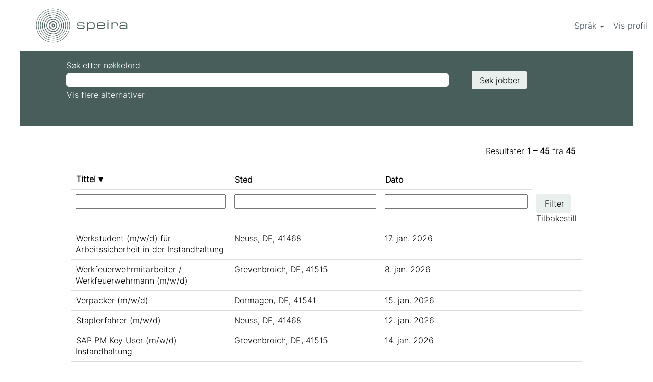

--- FILE ---
content_type: text/html;charset=UTF-8
request_url: https://jobs.speira.com/search/?q=&sortColumn=sort_title&sortDirection=desc&locale=nb_NO
body_size: 123732
content:
<!DOCTYPE html>
<html class="html5" xml:lang="nb-NO" lang="nb-NO" xmlns="http://www.w3.org/1999/xhtml">

        <head>
            <meta http-equiv="X-UA-Compatible" content="IE=edge,chrome=1" />
            <meta http-equiv="Content-Type" content="text/html;charset=UTF-8" />
            <meta http-equiv="Content-Type" content="text/html; charset=utf-8" />
                <meta name="viewport" content="width=device-width, initial-scale=1.0" />
                        <link type="text/css" class="keepscript" rel="stylesheet" href="https://jobs.speira.com/platform/bootstrap/3.4.8_NES/css/bootstrap.min.css" />
                            <link type="text/css" rel="stylesheet" href="/platform/css/j2w/min/bootstrapV3.global.responsive.min.css?h=906dcb68" />
                            <link type="text/css" rel="stylesheet" href="/platform/csb/css/navbar-fixed-top.css" />
                <script type="text/javascript" src="https://hcm55.sapsf.eu/verp/vmod_v1/ui/extlib/jquery_3.5.1/jquery.js"></script>
                <script type="text/javascript" src="https://hcm55.sapsf.eu/verp/vmod_v1/ui/extlib/jquery_3.5.1/jquery-migrate.js"></script>
                    <title>Speira - jobber</title>

        <meta http-equiv="Content-Type" content="text/html; charset=utf-8" />
        <meta name="keywords" content=", Speira jobber" />
        <meta name="description" content="Finn  hos Speira" />
        <link rel="canonical" href="https://jobs.speira.com/search/" />
            <meta name="robots" content="noindex" />
            <meta property="og:image" content="https://rmkcdn.successfactors.com/36a6f9ea/14135f04-649e-4a62-8ba3-7.jpg" />
            <meta property="twitter:image" content="https://rmkcdn.successfactors.com/36a6f9ea/14135f04-649e-4a62-8ba3-7.jpg" />
                <link type="text/css" rel="stylesheet" href="//rmkcdn.successfactors.com/36a6f9ea/9b67a403-d2ed-4724-b356-c.css" />
                            <link type="text/css" rel="stylesheet" href="/platform/csb/css/customHeader.css?h=906dcb68" />
                            <link type="text/css" rel="stylesheet" href="/platform/css/j2w/min/sitebuilderframework.min.css?h=906dcb68" />
                            <link type="text/css" rel="stylesheet" href="/platform/css/j2w/min/BS3ColumnizedSearch.min.css?h=906dcb68" />
                            <link type="text/css" rel="stylesheet" href="/platform/fontawesome4.7/css/font-awesome-4.7.0.min.css?h=906dcb68" /><script type="text/javascript"></script>

        <link rel="shortcut icon" href="//rmkcdn.successfactors.com/36a6f9ea/f64b85d8-cb45-4fff-980d-d.png" type="image/x-icon" />
            <style id="antiClickjack" type="text/css">body{display:none !important;}</style>
            <script type="text/javascript" id="antiClickJackScript">
                if (self === top) {
                    var antiClickjack = document.getElementById("antiClickjack");
                    antiClickjack.parentNode.removeChild(antiClickjack);
                } else {
                    top.location = self.location;
                }
            </script>
        </head>

        <body class="coreCSB search-page body   body" id="body">

        <div id="outershell" class="outershell">

    <div id="header" class="custom-header header headermain navbar navbar-default navbar-fixed-top" role="banner">
        <script type="text/javascript">
            //<![CDATA[
            $(function()
            {
                /* Using 'skipLinkSafari' to include CSS styles specific to Safari. */
                if (navigator.userAgent.indexOf('Safari') != -1 && navigator.userAgent.indexOf('Chrome') == -1) {
                    $("#skipLink").attr('class', 'skipLinkSafari');
                }
            });
            //]]>
             $(document).ready(function() {
                $("#skipLink").click(function (e) {
                    e.preventDefault();
                    $("#content").focus().css('outline','none');
                    var offset = $(':target').offset();
                    var fixedHeaderHeight = $("#header").innerHeight();
                    var scrollto = offset.top - fixedHeaderHeight;
                    $('html, body').animate({scrollTop:scrollto}, 0);
                });
              });

        </script>
        <div id="skip">
            <a href="#content" id="skipLink" class="skipLink" title="Hopp til hovedinnhold"><span>Hopp til hovedinnhold</span></a>
        </div>

        <div class="custom-mobile-header displayM center unmodified backgroundimage">
        <div class="custom-header-content custom-header-row-0">
            <div class="row">

                    <div class="custom-header-row-content custom-header-column-0 col-xs-4 content-align-left content-align-top backgroundcolor380287427e6d6c6b" style="padding:0px 0px 0px 0px; height:px;">
    <div class="custom-header-logo backgroundcolor380287427e6d6c6b customheaderlinkhovercolored5176367ea76d58" style="padding: 10px;">
        <div class="limitwidth">
            <div class="inner">
                    <a href="/" style="display:inline-block">
                        <img class="logo" src="//rmkcdn.successfactors.com/36a6f9ea/d90adfd3-e02c-43ea-bb06-7.png" />
                    </a>
            </div>
        </div>
    </div>
                    </div>

                    <div class="custom-header-row-content custom-header-column-1 col-xs-4 content-align-left content-align-top backgroundcolor" style="padding:0px 0px 0px 0px; height:px;">
                    </div>

                    <div class="custom-header-row-content custom-header-column-2 col-xs-4 content-align-right content-align-middle backgroundcolor380287427e6d6c6b" style="padding:5px 0px 5px 0px; height:40px;">

    <div class="custom-header-signinLanguage backgroundcolor380287427e6d6c6b" style="padding: 10px;">
        <div class="inner limitwidth">
            <div class="links" role="list">
                <div class="language node dropdown header-one headerlocaleselector linkhovercolored5176367ea76d58 customheaderlinkhovercolored5176367ea76d58" role="listitem">
        <a class="dropdown-toggle languageselector fontcolor1d2db517925e4e3f55f919a8953fea84" style="font-family:custom6f7958077acb469a873c7; font-size:16px;" role="button" aria-haspopup="true" aria-expanded="false" data-toggle="dropdown" href="#">Språk <span class="caret"></span></a>
        <ul role="menu" class="dropdown-menu company-dropdown headerdropdown backgroundcolor380287427e6d6c6b" onclick=" event.stopPropagation();">
                    <li role="none" class="linkcolor1d2db517925e4e3f55f919a8953fea84 linkhovercolored5176367ea76d58 customheaderlinkhovercolored5176367ea76d58">
                        <a role="menuitem" href="https://jobs.speira.com/search/?q=&amp;sortColumn=sort_title&amp;sortDirection=desc&amp;locale=de_DE" lang="de-DE">Deutsch (Deutschland)</a>
                    </li>
                    <li role="none" class="linkcolor1d2db517925e4e3f55f919a8953fea84 linkhovercolored5176367ea76d58 customheaderlinkhovercolored5176367ea76d58">
                        <a role="menuitem" href="https://jobs.speira.com/search/?q=&amp;sortColumn=sort_title&amp;sortDirection=desc&amp;locale=en_GB" lang="en-GB">English (United Kingdom)</a>
                    </li>
                    <li role="none" class="linkcolor1d2db517925e4e3f55f919a8953fea84 linkhovercolored5176367ea76d58 customheaderlinkhovercolored5176367ea76d58">
                        <a role="menuitem" href="https://jobs.speira.com/search/?q=&amp;sortColumn=sort_title&amp;sortDirection=desc&amp;locale=nb_NO" lang="nb-NO">Norsk bokmål ‎(Norwegian Bokmål)</a>
                    </li>
        </ul>
                </div>
                    <div class="profile node linkhovercolored5176367ea76d58 customheaderlinkhovercolored5176367ea76d58" role="listitem">
			<div class="profileWidget">
					<a href="#" onclick="j2w.TC.handleViewProfileAction(event)" xml:lang="nb-NO" class="fontcolor1d2db517925e4e3f55f919a8953fea84" lang="nb-NO" style="font-family:custom6f7958077acb469a873c7; font-size:16px;">Vis profil</a>
			</div>
                    </div>
            </div>
        </div>
        <div class="clearfix"></div>
    </div>
                    </div>

                <div class="clearfix"></div>
            </div>
        </div>
        
        <div class="menu-items">
        </div>
        </div>
        <div class="custom-tablet-header displayT center unmodified backgroundimage">
        <div class="custom-header-content custom-header-row-0">
            <div class="row">

                    <div class="custom-header-row-content custom-header-column-0 col-xs-4 content-align-left content-align-top backgroundcolor380287427e6d6c6b" style="padding:0px 0px 0px 0px; height:px;">
    <div class="custom-header-logo backgroundcolor380287427e6d6c6b customheaderlinkhovercolored5176367ea76d58" style="padding: 10px;">
        <div class="limitwidth">
            <div class="inner">
                    <a href="/" style="display:inline-block">
                        <img class="logo" src="//rmkcdn.successfactors.com/36a6f9ea/d90adfd3-e02c-43ea-bb06-7.png" />
                    </a>
            </div>
        </div>
    </div>
                    </div>

                    <div class="custom-header-row-content custom-header-column-1 col-xs-4 content-align-left content-align-top backgroundcolor" style="padding:0px 0px 0px 0px; height:px;">
                    </div>

                    <div class="custom-header-row-content custom-header-column-2 col-xs-4 content-align-right content-align-middle backgroundcolor380287427e6d6c6b" style="padding:5px 0px 5px 0px; height:40px;">

    <div class="custom-header-signinLanguage backgroundcolor380287427e6d6c6b" style="padding: 10px;">
        <div class="inner limitwidth">
            <div class="links" role="list">
                <div class="language node dropdown header-one headerlocaleselector linkhovercolored5176367ea76d58 customheaderlinkhovercolored5176367ea76d58" role="listitem">
        <a class="dropdown-toggle languageselector fontcolor1d2db517925e4e3f55f919a8953fea84" style="font-family:custom6f7958077acb469a873c7; font-size:16px;" role="button" aria-haspopup="true" aria-expanded="false" data-toggle="dropdown" href="#">Språk <span class="caret"></span></a>
        <ul role="menu" class="dropdown-menu company-dropdown headerdropdown backgroundcolor380287427e6d6c6b" onclick=" event.stopPropagation();">
                    <li role="none" class="linkcolor1d2db517925e4e3f55f919a8953fea84 linkhovercolored5176367ea76d58 customheaderlinkhovercolored5176367ea76d58">
                        <a role="menuitem" href="https://jobs.speira.com/search/?q=&amp;sortColumn=sort_title&amp;sortDirection=desc&amp;locale=de_DE" lang="de-DE">Deutsch (Deutschland)</a>
                    </li>
                    <li role="none" class="linkcolor1d2db517925e4e3f55f919a8953fea84 linkhovercolored5176367ea76d58 customheaderlinkhovercolored5176367ea76d58">
                        <a role="menuitem" href="https://jobs.speira.com/search/?q=&amp;sortColumn=sort_title&amp;sortDirection=desc&amp;locale=en_GB" lang="en-GB">English (United Kingdom)</a>
                    </li>
                    <li role="none" class="linkcolor1d2db517925e4e3f55f919a8953fea84 linkhovercolored5176367ea76d58 customheaderlinkhovercolored5176367ea76d58">
                        <a role="menuitem" href="https://jobs.speira.com/search/?q=&amp;sortColumn=sort_title&amp;sortDirection=desc&amp;locale=nb_NO" lang="nb-NO">Norsk bokmål ‎(Norwegian Bokmål)</a>
                    </li>
        </ul>
                </div>
                    <div class="profile node linkhovercolored5176367ea76d58 customheaderlinkhovercolored5176367ea76d58" role="listitem">
			<div class="profileWidget">
					<a href="#" onclick="j2w.TC.handleViewProfileAction(event)" xml:lang="nb-NO" class="fontcolor1d2db517925e4e3f55f919a8953fea84" lang="nb-NO" style="font-family:custom6f7958077acb469a873c7; font-size:16px;">Vis profil</a>
			</div>
                    </div>
            </div>
        </div>
        <div class="clearfix"></div>
    </div>
                    </div>

                <div class="clearfix"></div>
            </div>
        </div>
        
        <div class="menu-items">
        </div>
        </div>
        <div class="custom-desktop-header displayD center unmodified backgroundimage" role="navigation" aria-label="Topptekst">
        <div class="custom-header-content custom-header-row-0">
            <div class="row">

                    <div class="custom-header-row-content custom-header-column-0 col-xs-3 content-align-left content-align-top backgroundcolor" style="padding:0px 0px 0px 0px; height:px;">
                    </div>

                    <div class="custom-header-row-content custom-header-column-1 col-xs-3 content-align-left content-align-top backgroundcolor" style="padding:0px 0px 0px 0px; height:px;">
                    </div>

                    <div class="custom-header-row-content custom-header-column-2 col-xs-3 content-align-left content-align-top backgroundcolor" style="padding:0px 0px 0px 0px; height:px;">
                    </div>

                    <div class="custom-header-row-content custom-header-column-3 col-xs-3 content-align-left content-align-top backgroundcolor" style="padding:0px 0px 0px 0px; height:px;">
                    </div>

                <div class="clearfix"></div>
            </div>
        </div>
        
        <div class="menu-items">
        </div>
        <div class="custom-header-content custom-header-row-1">
            <div class="row">

                    <div class="custom-header-row-content custom-header-column-0 col-xs-3 content-align-left content-align-top backgroundcolor380287427e6d6c6b" style="padding:0px 0px 0px 0px; height:100px;">

    <div class="customheaderimagecontainer">
            <span class="custom-header-image backgroundimage3e256ec0-b9b7-4ee2-bdfa-c unmodified bottom customheaderlinkhovercolored5176367ea76d58" role="img" style="height:100px;">
                 <a href="/"></a>
             </span>
    </div>
                    </div>

                    <div class="custom-header-row-content custom-header-column-1 col-xs-3 content-align-left content-align-top backgroundcolor" style="padding:0px 0px 0px 0px; height:px;">
                    </div>

                    <div class="custom-header-row-content custom-header-column-2 col-xs-3 content-align-left content-align-top backgroundcolor" style="padding:0px 0px 0px 0px; height:px;">
                    </div>

                    <div class="custom-header-row-content custom-header-column-3 col-xs-3 content-align-right content-align-middle backgroundcolor380287427e6d6c6b" style="padding:5px 0px 5px 0px; height:40px;">

    <div class="custom-header-signinLanguage backgroundcolor380287427e6d6c6b" style="padding: 10px;">
        <div class="inner limitwidth">
            <div class="links" role="list">
                <div class="language node dropdown header-one headerlocaleselector linkhovercolored5176367ea76d58 customheaderlinkhovercolored5176367ea76d58" role="listitem">
        <a class="dropdown-toggle languageselector fontcolor1d2db517925e4e3f55f919a8953fea84" style="font-family:custom6f7958077acb469a873c7; font-size:16px;" role="button" aria-haspopup="true" aria-expanded="false" data-toggle="dropdown" href="#">Språk <span class="caret"></span></a>
        <ul role="menu" class="dropdown-menu company-dropdown headerdropdown backgroundcolor380287427e6d6c6b" onclick=" event.stopPropagation();">
                    <li role="none" class="linkcolor1d2db517925e4e3f55f919a8953fea84 linkhovercolored5176367ea76d58 customheaderlinkhovercolored5176367ea76d58">
                        <a role="menuitem" href="https://jobs.speira.com/search/?q=&amp;sortColumn=sort_title&amp;sortDirection=desc&amp;locale=de_DE" lang="de-DE">Deutsch (Deutschland)</a>
                    </li>
                    <li role="none" class="linkcolor1d2db517925e4e3f55f919a8953fea84 linkhovercolored5176367ea76d58 customheaderlinkhovercolored5176367ea76d58">
                        <a role="menuitem" href="https://jobs.speira.com/search/?q=&amp;sortColumn=sort_title&amp;sortDirection=desc&amp;locale=en_GB" lang="en-GB">English (United Kingdom)</a>
                    </li>
                    <li role="none" class="linkcolor1d2db517925e4e3f55f919a8953fea84 linkhovercolored5176367ea76d58 customheaderlinkhovercolored5176367ea76d58">
                        <a role="menuitem" href="https://jobs.speira.com/search/?q=&amp;sortColumn=sort_title&amp;sortDirection=desc&amp;locale=nb_NO" lang="nb-NO">Norsk bokmål ‎(Norwegian Bokmål)</a>
                    </li>
        </ul>
                </div>
                    <div class="profile node linkhovercolored5176367ea76d58 customheaderlinkhovercolored5176367ea76d58" role="listitem">
			<div class="profileWidget">
					<a href="#" onclick="j2w.TC.handleViewProfileAction(event)" xml:lang="nb-NO" class="fontcolor1d2db517925e4e3f55f919a8953fea84" lang="nb-NO" style="font-family:custom6f7958077acb469a873c7; font-size:16px;">Vis profil</a>
			</div>
                    </div>
            </div>
        </div>
        <div class="clearfix"></div>
    </div>
                    </div>

                <div class="clearfix"></div>
            </div>
        </div>
        
        <div class="menu-items">
        </div>
        <div class="custom-header-content custom-header-row-2">
            <div class="row">

                    <div class="custom-header-row-content custom-header-column-0 col-xs-3 content-align-left content-align-top backgroundcolor" style="padding:0px 0px 0px 0px; height:px;">
                    </div>

                    <div class="custom-header-row-content custom-header-column-1 col-xs-3 content-align-left content-align-top backgroundcolor" style="padding:0px 0px 0px 0px; height:px;">
                    </div>

                    <div class="custom-header-row-content custom-header-column-2 col-xs-3 content-align-left content-align-top backgroundcolor" style="padding:0px 0px 0px 0px; height:px;">
                    </div>

                    <div class="custom-header-row-content custom-header-column-3 col-xs-3 content-align-left content-align-top backgroundcolor" style="padding:0px 0px 0px 0px; height:px;">
                    </div>

                <div class="clearfix"></div>
            </div>
        </div>
        
        <div class="menu-items">
        </div>
        </div>
    </div>
        
        <script type="text/javascript">
            //<![CDATA[
                $(document).on('resizeFixedHeader', function () {
                    $('#fixedHeaderInlineStyle').remove();
                    $("<style type='text/css' id='fixedHeaderInlineStyle'>@media only screen and (min-width: 767px) { body { padding-top: " + $('#header').outerHeight(true) + "px;} }</style>").appendTo("head");
                }).trigger('resizeFixedHeader');
                $(window).on( "ready", function() {
                    $(document).trigger('resizeFixedHeader');
                });
                $(window).on( "load", function() {
                    $(document).trigger('resizeFixedHeader');
                });
            //]]>
        </script>
            <div id="innershell" class="innershell">
                <div id="content" tabindex="-1" class="content" role="main">
                    <div class="inner">
            <div class="breadcrumbtrail">
                <nav aria-label="Navigering">
                    <ul class="breadcrumb">
                        <li><a href="/">Startside</a></li>
                                        <li aria-hidden="true"><span class="divider">|</span></li>
                                        <li class="active" aria-current="page"> hos Speira<span class="sr-only">(gjeldende side)</span></li>
                    </ul>
                </nav>
            </div>
            <h1 class="keyword-title">Søkeresultater for<span class="securitySearchQuery"> "".</span>
            </h1>
        <div id="search-wrapper">

        <div class="well well-small searchwell">
            <form class="form-inline jobAlertsSearchForm" name="keywordsearch" method="get" action="/search/" xml:lang="nb-NO" lang="nb-NO" style="margin: 0;" role="search">
                <input name="createNewAlert" type="hidden" value="false" />
                <div class="container-fluid">
                    <div class="row columnizedSearchForm">
                        <div class="column col-md-9">
                            <div class="fieldContainer row">
                                    <div class="col-md-12 rd-keywordsearch">
                                            <span class="lbl" aria-hidden="true">Søk etter nøkkelord</span>

                                        <i class="keywordsearch-icon"></i>
                                        <input type="text" class="keywordsearch-q columnized-search" name="q" maxlength="50" aria-label="Søk etter nøkkelord" />

                                    </div>
                            </div>
                                <div class="row optionsLink optionsLink-padding">
            <span>
                
                <a href="javascript:void(0)" rel="advance" role="button" id="options-search" class="search-option-link btn-link" aria-controls="moreOptionsDiv" data-toggle="collapse" aria-expanded="false" data-moreOptions="Vis flere alternativer" data-lessOptions="Vis færre alternativer" data-target=".optionsDiv">Vis flere alternativer</a>
            </span>
                                </div>
            <div>
                <div id="moreOptionsDiv" style="" class="optionsDiv collapse">

                    <div id="optionsFacetLoading" class="optionsFacetLoading" aria-live="assertive">
                            <span>Laster...</span>
                    </div>
                    <div id="optionsFacetValues" class="optionsFacetValues" style="display:none" tabindex="-1">
                        <hr aria-hidden="true" />
                        <div id="newFacets" style="padding-bottom: 5px" class="row">
                                <div class="optionsFacet col-md-4">
                                    <div class="row">
                                        <label id="optionsFacetsDD_city_label" class="optionsFacet optionsFacet-label" for="optionsFacetsDD_city">
                                            Lokasjon
                                        </label>
                                    </div>
                                    <select id="optionsFacetsDD_city" name="optionsFacetsDD_city" class="optionsFacet-select optionsFacetsDD_city form-control-100">
                                        <option value="">Alle</option>
                                    </select>
                                </div>
                                <div class="optionsFacet col-md-4">
                                    <div class="row">
                                        <label id="optionsFacetsDD_country_label" class="optionsFacet optionsFacet-label" for="optionsFacetsDD_country">
                                            Land/region
                                        </label>
                                    </div>
                                    <select id="optionsFacetsDD_country" name="optionsFacetsDD_country" class="optionsFacet-select optionsFacetsDD_country form-control-100">
                                        <option value="">Alle</option>
                                    </select>
                                </div>
                                <div class="optionsFacet col-md-4">
                                    <div class="row">
                                        <label id="optionsFacetsDD_department_label" class="optionsFacet optionsFacet-label" for="optionsFacetsDD_department">
                                            Fagområde
                                        </label>
                                    </div>
                                    <select id="optionsFacetsDD_department" name="optionsFacetsDD_department" class="optionsFacet-select optionsFacetsDD_department form-control-100">
                                        <option value="">Alle</option>
                                    </select>
                                </div>
                        </div>
                    </div>
                </div>
            </div>
                        </div>
                        <div class="rd-searchbutton col-md-2">
                            <div class="row emptylabelsearchspace labelrow">
                                 
                            </div>
                            <div class="row">
                                <div class="col-md-12 col-sm-12 col-xs-12 search-submit">
                                            <input type="submit" class="btn keywordsearch-button" value="Søk jobber" />
                                </div>
                            </div>
                        </div>
                    </div>

                </div>
            </form>
        </div>
                    <div class="row clearfix">
            <div id="sharingwidget"></div>
                    </div>
        </div>
                <div class="pagination-top clearfix">

        <div class="paginationShell clearfix" xml:lang="nb-NO" lang="nb-NO">
                    <div class="well well-lg pagination-well pagination">
                        <div class="pagination-label-row">
                            <span class="paginationLabel" aria-label="Resultater 1 – 45">Resultater <b>1 – 45</b> fra <b>45</b></span>
                            <span class="srHelp" style="font-size:0px">Side 1 av 1</span>
                        </div>
                    </div>
        </div>
                </div>

            <div class="searchResultsShell">
				<table id="searchresults" class="searchResults full table table-striped table-hover" cellpadding="0" cellspacing="0" aria-label="Søkeresultater for . Side 1 av 1, resultat 1 til 45 fra 45">
					<thead>
                            <tr id="search-results-header">
											<th id="hdrTitle" aria-sort="descending" scope="col" width="33%">
												<span class="jobTitle">
													<a id="hdrTitleButton" class="jobTitle sort" role="button" href="/search/?q=&amp;sortColumn=sort_title&amp;sortDirection=asc#hdrTitleButton">Tittel <img src="/platform/images/shared/downtri.png" border="0" alt="Sort descending" />
													</a>
												</span>
											</th>
											<th id="hdrLocation" aria-sort="none" scope="col" width="33%" class="hidden-phone">
												<span class="jobLocation">
													<a id="hdrLocationButton" role="button" class="jobLocation sort" href="/search/?q=&amp;sortColumn=sort_location&amp;sortDirection=desc#hdrLocationButton">Sted
													</a>
												</span>
											</th>
											<th id="hdrDate" aria-sort="none" scope="col" width="33%" class="hidden-phone">
												<span class="jobDate">
													<a id="hdrDateButton" role="button" href="/search/?q=&amp;sortColumn=referencedate&amp;sortDirection=desc#hdrDateButton">Dato
													</a>
												</span>
											</th>
									<td class="hidden-phone"></td>
                            </tr>
                            <tr id="search-results-filter" class="hidden-phone">
											<td id="filter-title">
												<label class="s508-hide" for="title">Tittel</label><input id="title" data-column="title" class="filter-input" style="width: 100%;" title="Filter: Tittel" type="text" name="title" maxlength="50" />
											</td>
											<td id="filter-location" class="hidden-phone">
												<label class="s508-hide" for="location">Sted</label><input id="location" data-column="location" class="filter-input" style="width: 100%;" title="Filter: Sted" type="text" name="location" maxlength="50" />
											</td>
											<td id="filter-date" nowrap="nowrap">
												<label class="s508-hide" for="date">Dato (dd.MM.y)</label><input id="date" data-column="referencedate" class="filter-input" style="width: 100%;" title="Filter: Dato" type="text" name="date" />
											</td>

                                <td id="filter-submit">
                                    <form id="searchfilter" method="get" action="/search/#searchresults" name="searchfilter">
                                        <input type="submit" id="searchfilter-submit" value="Filter" class="btn btn-default" />
                                        <input id="q" type="hidden" name="q" />
                                        <input id="q2" type="hidden" name="q2" />
										<input id="alertId" type="hidden" name="alertId" />

                                        <a id="reset" role="button" href="/search/?q=#reset">Tilbakestill</a>
                                    </form>

                                    <script type="text/javascript">
                                        //<![CDATA[
                                            $searchfilter = $('#searchfilter');
                                            $(function() {
                                                $('.filter-input').keypress(function(e){
                                                    if (e.keyCode == 13) {
                                                        copyInputFieldsToForm('.filter-input');
                                                        $searchfilter.trigger('submit');
                                                    }
                                                });
                                            });
                                            $searchfilter.submit(function(e){
                                                copyInputFieldsToForm('.filter-input');
                                            });
                                            function copyInputFieldsToForm(selector) {
                                                $(selector).each(function(index,item){
                                                    $item = $(item);
                                                    var $input = $("<input>").attr("type", "hidden").attr("name", $item.attr('name') ).val( $item.val() );
                                                    $item.attr('disabled','disabled').removeAttr('id').removeAttr('name');
                                                    $searchfilter.append( $input );
                                                });
                                            }
                                        //]]>
                                    </script>
                                </td>
                            </tr>
                    </thead>
                    <tbody>

                            <tr class="data-row">
                                                <td class="colTitle" headers="hdrTitle">
													<span class="jobTitle hidden-phone">
														<a href="/job/Neuss-Werkstudent-%28mwd%29-f%C3%BCr-Arbeitssicherheit-in-der-Instandhaltung-41468/1168830655/" class="jobTitle-link">Werkstudent (m/w/d)  für Arbeitssicherheit in der Instandhaltung</a>
													</span>
                                                    <div class="jobdetail-phone visible-phone">
                                                                    <span class="jobTitle visible-phone">
                                                                        <a class="jobTitle-link" href="/job/Neuss-Werkstudent-%28mwd%29-f%C3%BCr-Arbeitssicherheit-in-der-Instandhaltung-41468/1168830655/">Werkstudent (m/w/d)  für Arbeitssicherheit in der Instandhaltung</a>
                                                                    </span>
                                                                    <span class="jobLocation visible-phone">
        
        <span class="jobLocation">
            Neuss, DE, 41468
            
        </span></span>
                                                                    <span class="jobDate visible-phone">17. jan. 2026
													                </span>
                                                    </div>
                                                </td>
											<td class="colLocation hidden-phone" headers="hdrLocation">
        
        <span class="jobLocation">
            Neuss, DE, 41468
            
        </span>
											</td>
											<td class="colDate hidden-phone" nowrap="nowrap" headers="hdrDate">
												<span class="jobDate">17. jan. 2026
												</span>
											</td>
									<td class="hidden-phone"></td>
                            </tr>

                            <tr class="data-row">
                                                <td class="colTitle" headers="hdrTitle">
													<span class="jobTitle hidden-phone">
														<a href="/job/Grevenbroich-Werkfeuerwehrmitarbeiter-Werkfeuerwehrmann-%28mwd%29-41515/1330386355/" class="jobTitle-link">Werkfeuerwehrmitarbeiter / Werkfeuerwehrmann (m/w/d)</a>
													</span>
                                                    <div class="jobdetail-phone visible-phone">
                                                                    <span class="jobTitle visible-phone">
                                                                        <a class="jobTitle-link" href="/job/Grevenbroich-Werkfeuerwehrmitarbeiter-Werkfeuerwehrmann-%28mwd%29-41515/1330386355/">Werkfeuerwehrmitarbeiter / Werkfeuerwehrmann (m/w/d)</a>
                                                                    </span>
                                                                    <span class="jobLocation visible-phone">
        
        <span class="jobLocation">
            Grevenbroich, DE, 41515
            
        </span></span>
                                                                    <span class="jobDate visible-phone">8. jan. 2026
													                </span>
                                                    </div>
                                                </td>
											<td class="colLocation hidden-phone" headers="hdrLocation">
        
        <span class="jobLocation">
            Grevenbroich, DE, 41515
            
        </span>
											</td>
											<td class="colDate hidden-phone" nowrap="nowrap" headers="hdrDate">
												<span class="jobDate">8. jan. 2026
												</span>
											</td>
									<td class="hidden-phone"></td>
                            </tr>

                            <tr class="data-row">
                                                <td class="colTitle" headers="hdrTitle">
													<span class="jobTitle hidden-phone">
														<a href="/job/Dormagen-Verpacker-%28mwd%29-41541/1337336755/" class="jobTitle-link">Verpacker (m/w/d)</a>
													</span>
                                                    <div class="jobdetail-phone visible-phone">
                                                                    <span class="jobTitle visible-phone">
                                                                        <a class="jobTitle-link" href="/job/Dormagen-Verpacker-%28mwd%29-41541/1337336755/">Verpacker (m/w/d)</a>
                                                                    </span>
                                                                    <span class="jobLocation visible-phone">
        
        <span class="jobLocation">
            Dormagen, DE, 41541
            
        </span></span>
                                                                    <span class="jobDate visible-phone">15. jan. 2026
													                </span>
                                                    </div>
                                                </td>
											<td class="colLocation hidden-phone" headers="hdrLocation">
        
        <span class="jobLocation">
            Dormagen, DE, 41541
            
        </span>
											</td>
											<td class="colDate hidden-phone" nowrap="nowrap" headers="hdrDate">
												<span class="jobDate">15. jan. 2026
												</span>
											</td>
									<td class="hidden-phone"></td>
                            </tr>

                            <tr class="data-row">
                                                <td class="colTitle" headers="hdrTitle">
													<span class="jobTitle hidden-phone">
														<a href="/job/Neuss-Staplerfahrer-%28mwd%29-41468/1168649355/" class="jobTitle-link">Staplerfahrer (m/w/d)</a>
													</span>
                                                    <div class="jobdetail-phone visible-phone">
                                                                    <span class="jobTitle visible-phone">
                                                                        <a class="jobTitle-link" href="/job/Neuss-Staplerfahrer-%28mwd%29-41468/1168649355/">Staplerfahrer (m/w/d)</a>
                                                                    </span>
                                                                    <span class="jobLocation visible-phone">
        
        <span class="jobLocation">
            Neuss, DE, 41468
            
        </span></span>
                                                                    <span class="jobDate visible-phone">12. jan. 2026
													                </span>
                                                    </div>
                                                </td>
											<td class="colLocation hidden-phone" headers="hdrLocation">
        
        <span class="jobLocation">
            Neuss, DE, 41468
            
        </span>
											</td>
											<td class="colDate hidden-phone" nowrap="nowrap" headers="hdrDate">
												<span class="jobDate">12. jan. 2026
												</span>
											</td>
									<td class="hidden-phone"></td>
                            </tr>

                            <tr class="data-row">
                                                <td class="colTitle" headers="hdrTitle">
													<span class="jobTitle hidden-phone">
														<a href="/job/Grevenbroich-SAP-PM-Key-User-%28mwd%29-Instandhaltung-41515/1166868555/" class="jobTitle-link">SAP PM Key User (m/w/d) Instandhaltung</a>
													</span>
                                                    <div class="jobdetail-phone visible-phone">
                                                                    <span class="jobTitle visible-phone">
                                                                        <a class="jobTitle-link" href="/job/Grevenbroich-SAP-PM-Key-User-%28mwd%29-Instandhaltung-41515/1166868555/">SAP PM Key User (m/w/d) Instandhaltung</a>
                                                                    </span>
                                                                    <span class="jobLocation visible-phone">
        
        <span class="jobLocation">
            Grevenbroich, DE, 41515
            
        </span></span>
                                                                    <span class="jobDate visible-phone">14. jan. 2026
													                </span>
                                                    </div>
                                                </td>
											<td class="colLocation hidden-phone" headers="hdrLocation">
        
        <span class="jobLocation">
            Grevenbroich, DE, 41515
            
        </span>
											</td>
											<td class="colDate hidden-phone" nowrap="nowrap" headers="hdrDate">
												<span class="jobDate">14. jan. 2026
												</span>
											</td>
									<td class="hidden-phone"></td>
                            </tr>

                            <tr class="data-row">
                                                <td class="colTitle" headers="hdrTitle">
													<span class="jobTitle hidden-phone">
														<a href="/job/Grevenbroich-Qualit%C3%A4tspr%C3%BCfer-%28mwd%29-in-der-Qualit%C3%A4tssicherung-Can-41515/1337964455/" class="jobTitle-link">Qualitätsprüfer (m/w/d) in der Qualitätssicherung Can</a>
													</span>
                                                    <div class="jobdetail-phone visible-phone">
                                                                    <span class="jobTitle visible-phone">
                                                                        <a class="jobTitle-link" href="/job/Grevenbroich-Qualit%C3%A4tspr%C3%BCfer-%28mwd%29-in-der-Qualit%C3%A4tssicherung-Can-41515/1337964455/">Qualitätsprüfer (m/w/d) in der Qualitätssicherung Can</a>
                                                                    </span>
                                                                    <span class="jobLocation visible-phone">
        
        <span class="jobLocation">
            Grevenbroich, DE, 41515
            
        </span></span>
                                                                    <span class="jobDate visible-phone">21. jan. 2026
													                </span>
                                                    </div>
                                                </td>
											<td class="colLocation hidden-phone" headers="hdrLocation">
        
        <span class="jobLocation">
            Grevenbroich, DE, 41515
            
        </span>
											</td>
											<td class="colDate hidden-phone" nowrap="nowrap" headers="hdrDate">
												<span class="jobDate">21. jan. 2026
												</span>
											</td>
									<td class="hidden-phone"></td>
                            </tr>

                            <tr class="data-row">
                                                <td class="colTitle" headers="hdrTitle">
													<span class="jobTitle hidden-phone">
														<a href="/job/Grevenbroich-Projektplaner-%28mwd%29-Telekommunikation-41515/1329208355/" class="jobTitle-link">Projektplaner (m/w/d) Telekommunikation</a>
													</span>
                                                    <div class="jobdetail-phone visible-phone">
                                                                    <span class="jobTitle visible-phone">
                                                                        <a class="jobTitle-link" href="/job/Grevenbroich-Projektplaner-%28mwd%29-Telekommunikation-41515/1329208355/">Projektplaner (m/w/d) Telekommunikation</a>
                                                                    </span>
                                                                    <span class="jobLocation visible-phone">
        
        <span class="jobLocation">
            Grevenbroich, DE, 41515
            
        </span></span>
                                                                    <span class="jobDate visible-phone">22. jan. 2026
													                </span>
                                                    </div>
                                                </td>
											<td class="colLocation hidden-phone" headers="hdrLocation">
        
        <span class="jobLocation">
            Grevenbroich, DE, 41515
            
        </span>
											</td>
											<td class="colDate hidden-phone" nowrap="nowrap" headers="hdrDate">
												<span class="jobDate">22. jan. 2026
												</span>
											</td>
									<td class="hidden-phone"></td>
                            </tr>

                            <tr class="data-row">
                                                <td class="colTitle" headers="hdrTitle">
													<span class="jobTitle hidden-phone">
														<a href="/job/Neuss-Produktionsmitarbeiter-%28mwd%29-41468/994448155/" class="jobTitle-link">Produktionsmitarbeiter (m/w/d)</a>
													</span>
                                                    <div class="jobdetail-phone visible-phone">
                                                                    <span class="jobTitle visible-phone">
                                                                        <a class="jobTitle-link" href="/job/Neuss-Produktionsmitarbeiter-%28mwd%29-41468/994448155/">Produktionsmitarbeiter (m/w/d)</a>
                                                                    </span>
                                                                    <span class="jobLocation visible-phone">
        
        <span class="jobLocation">
            Neuss, DE, 41468
            
        </span></span>
                                                                    <span class="jobDate visible-phone">1. jan. 2026
													                </span>
                                                    </div>
                                                </td>
											<td class="colLocation hidden-phone" headers="hdrLocation">
        
        <span class="jobLocation">
            Neuss, DE, 41468
            
        </span>
											</td>
											<td class="colDate hidden-phone" nowrap="nowrap" headers="hdrDate">
												<span class="jobDate">1. jan. 2026
												</span>
											</td>
									<td class="hidden-phone"></td>
                            </tr>

                            <tr class="data-row">
                                                <td class="colTitle" headers="hdrTitle">
													<span class="jobTitle hidden-phone">
														<a href="/job/Grevenbroich-PackerStaplerfahrer-%28mwd%29-Folie-41515/1328834955/" class="jobTitle-link">Packer/Staplerfahrer (m/w/d) Folie</a>
													</span>
                                                    <div class="jobdetail-phone visible-phone">
                                                                    <span class="jobTitle visible-phone">
                                                                        <a class="jobTitle-link" href="/job/Grevenbroich-PackerStaplerfahrer-%28mwd%29-Folie-41515/1328834955/">Packer/Staplerfahrer (m/w/d) Folie</a>
                                                                    </span>
                                                                    <span class="jobLocation visible-phone">
        
        <span class="jobLocation">
            Grevenbroich, DE, 41515
            
        </span></span>
                                                                    <span class="jobDate visible-phone">17. jan. 2026
													                </span>
                                                    </div>
                                                </td>
											<td class="colLocation hidden-phone" headers="hdrLocation">
        
        <span class="jobLocation">
            Grevenbroich, DE, 41515
            
        </span>
											</td>
											<td class="colDate hidden-phone" nowrap="nowrap" headers="hdrDate">
												<span class="jobDate">17. jan. 2026
												</span>
											</td>
									<td class="hidden-phone"></td>
                            </tr>

                            <tr class="data-row">
                                                <td class="colTitle" headers="hdrTitle">
													<span class="jobTitle hidden-phone">
														<a href="/job/Neuss-MES-Fullstack-Developer-%28mwd%29-41468/1335278055/" class="jobTitle-link">MES Fullstack Developer (m/w/d)</a>
													</span>
                                                    <div class="jobdetail-phone visible-phone">
                                                                    <span class="jobTitle visible-phone">
                                                                        <a class="jobTitle-link" href="/job/Neuss-MES-Fullstack-Developer-%28mwd%29-41468/1335278055/">MES Fullstack Developer (m/w/d)</a>
                                                                    </span>
                                                                    <span class="jobLocation visible-phone">
        
        <span class="jobLocation">
            Neuss, DE, 41468
            
        </span></span>
                                                                    <span class="jobDate visible-phone">16. jan. 2026
													                </span>
                                                    </div>
                                                </td>
											<td class="colLocation hidden-phone" headers="hdrLocation">
        
        <span class="jobLocation">
            Neuss, DE, 41468
            
        </span>
											</td>
											<td class="colDate hidden-phone" nowrap="nowrap" headers="hdrDate">
												<span class="jobDate">16. jan. 2026
												</span>
											</td>
									<td class="hidden-phone"></td>
                            </tr>

                            <tr class="data-row">
                                                <td class="colTitle" headers="hdrTitle">
													<span class="jobTitle hidden-phone">
														<a href="/job/Grevenbroich-Maschinenhelfer-%28mwd%29-im-Bereich-Automobil-41515/1337943455/" class="jobTitle-link">Maschinenhelfer (m/w/d) im Bereich Automobil</a>
													</span>
                                                    <div class="jobdetail-phone visible-phone">
                                                                    <span class="jobTitle visible-phone">
                                                                        <a class="jobTitle-link" href="/job/Grevenbroich-Maschinenhelfer-%28mwd%29-im-Bereich-Automobil-41515/1337943455/">Maschinenhelfer (m/w/d) im Bereich Automobil</a>
                                                                    </span>
                                                                    <span class="jobLocation visible-phone">
        
        <span class="jobLocation">
            Grevenbroich, DE, 41515
            
        </span></span>
                                                                    <span class="jobDate visible-phone">21. jan. 2026
													                </span>
                                                    </div>
                                                </td>
											<td class="colLocation hidden-phone" headers="hdrLocation">
        
        <span class="jobLocation">
            Grevenbroich, DE, 41515
            
        </span>
											</td>
											<td class="colDate hidden-phone" nowrap="nowrap" headers="hdrDate">
												<span class="jobDate">21. jan. 2026
												</span>
											</td>
									<td class="hidden-phone"></td>
                            </tr>

                            <tr class="data-row">
                                                <td class="colTitle" headers="hdrTitle">
													<span class="jobTitle hidden-phone">
														<a href="/job/Grevenbroich-Maschinenf%C3%BChrer-%28mwd%29-Rollenschneiderei-Serie-2-41515/1337628655/" class="jobTitle-link">Maschinenführer (m/w/d) Rollenschneiderei Serie 2</a>
													</span>
                                                    <div class="jobdetail-phone visible-phone">
                                                                    <span class="jobTitle visible-phone">
                                                                        <a class="jobTitle-link" href="/job/Grevenbroich-Maschinenf%C3%BChrer-%28mwd%29-Rollenschneiderei-Serie-2-41515/1337628655/">Maschinenführer (m/w/d) Rollenschneiderei Serie 2</a>
                                                                    </span>
                                                                    <span class="jobLocation visible-phone">
        
        <span class="jobLocation">
            Grevenbroich, DE, 41515
            
        </span></span>
                                                                    <span class="jobDate visible-phone">19. jan. 2026
													                </span>
                                                    </div>
                                                </td>
											<td class="colLocation hidden-phone" headers="hdrLocation">
        
        <span class="jobLocation">
            Grevenbroich, DE, 41515
            
        </span>
											</td>
											<td class="colDate hidden-phone" nowrap="nowrap" headers="hdrDate">
												<span class="jobDate">19. jan. 2026
												</span>
											</td>
									<td class="hidden-phone"></td>
                            </tr>

                            <tr class="data-row">
                                                <td class="colTitle" headers="hdrTitle">
													<span class="jobTitle hidden-phone">
														<a href="/job/H%C3%A5vik-Maintenance-Technician-4265/1336758555/" class="jobTitle-link">Maintenance Technician</a>
													</span>
                                                    <div class="jobdetail-phone visible-phone">
                                                                    <span class="jobTitle visible-phone">
                                                                        <a class="jobTitle-link" href="/job/H%C3%A5vik-Maintenance-Technician-4265/1336758555/">Maintenance Technician</a>
                                                                    </span>
                                                                    <span class="jobLocation visible-phone">
        
        <span class="jobLocation">
            Håvik, NO, 4265
            
        </span></span>
                                                                    <span class="jobDate visible-phone">9. jan. 2026
													                </span>
                                                    </div>
                                                </td>
											<td class="colLocation hidden-phone" headers="hdrLocation">
        
        <span class="jobLocation">
            Håvik, NO, 4265
            
        </span>
											</td>
											<td class="colDate hidden-phone" nowrap="nowrap" headers="hdrDate">
												<span class="jobDate">9. jan. 2026
												</span>
											</td>
									<td class="hidden-phone"></td>
                            </tr>

                            <tr class="data-row">
                                                <td class="colTitle" headers="hdrTitle">
													<span class="jobTitle hidden-phone">
														<a href="/job/Holmestrand-L%C3%A6rlinger-Holmestrand-2026-3085/1337969755/" class="jobTitle-link">Lærlinger Holmestrand 2026</a>
													</span>
                                                    <div class="jobdetail-phone visible-phone">
                                                                    <span class="jobTitle visible-phone">
                                                                        <a class="jobTitle-link" href="/job/Holmestrand-L%C3%A6rlinger-Holmestrand-2026-3085/1337969755/">Lærlinger Holmestrand 2026</a>
                                                                    </span>
                                                                    <span class="jobLocation visible-phone">
        
        <span class="jobLocation">
            Holmestrand, NO, 3085
            
                <small class="nobr">+1 mer…</small>
        </span></span>
                                                                    <span class="jobDate visible-phone">21. jan. 2026
													                </span>
                                                    </div>
                                                </td>
											<td class="colLocation hidden-phone" headers="hdrLocation">
        
        <span class="jobLocation">
            Holmestrand, NO, 3085
            
                <small class="nobr">+1 mer…</small>
        </span>
											</td>
											<td class="colDate hidden-phone" nowrap="nowrap" headers="hdrDate">
												<span class="jobDate">21. jan. 2026
												</span>
											</td>
									<td class="hidden-phone"></td>
                            </tr>

                            <tr class="data-row">
                                                <td class="colTitle" headers="hdrTitle">
													<span class="jobTitle hidden-phone">
														<a href="/job/H%C3%A5vik-L%C3%A6rling-4265/1335887955/" class="jobTitle-link">Lærling</a>
													</span>
                                                    <div class="jobdetail-phone visible-phone">
                                                                    <span class="jobTitle visible-phone">
                                                                        <a class="jobTitle-link" href="/job/H%C3%A5vik-L%C3%A6rling-4265/1335887955/">Lærling</a>
                                                                    </span>
                                                                    <span class="jobLocation visible-phone">
        
        <span class="jobLocation">
            Håvik, NO, 4265
            
        </span></span>
                                                                    <span class="jobDate visible-phone">28. des. 2025
													                </span>
                                                    </div>
                                                </td>
											<td class="colLocation hidden-phone" headers="hdrLocation">
        
        <span class="jobLocation">
            Håvik, NO, 4265
            
        </span>
											</td>
											<td class="colDate hidden-phone" nowrap="nowrap" headers="hdrDate">
												<span class="jobDate">28. des. 2025
												</span>
											</td>
									<td class="hidden-phone"></td>
                            </tr>

                            <tr class="data-row">
                                                <td class="colTitle" headers="hdrTitle">
													<span class="jobTitle hidden-phone">
														<a href="/job/Grevenbroich-Leitung-Werkfeuerwehr-%28mwd%29-41515/1326638655/" class="jobTitle-link">Leitung Werkfeuerwehr (m/w/d)</a>
													</span>
                                                    <div class="jobdetail-phone visible-phone">
                                                                    <span class="jobTitle visible-phone">
                                                                        <a class="jobTitle-link" href="/job/Grevenbroich-Leitung-Werkfeuerwehr-%28mwd%29-41515/1326638655/">Leitung Werkfeuerwehr (m/w/d)</a>
                                                                    </span>
                                                                    <span class="jobLocation visible-phone">
        
        <span class="jobLocation">
            Grevenbroich, DE, 41515
            
        </span></span>
                                                                    <span class="jobDate visible-phone">2. jan. 2026
													                </span>
                                                    </div>
                                                </td>
											<td class="colLocation hidden-phone" headers="hdrLocation">
        
        <span class="jobLocation">
            Grevenbroich, DE, 41515
            
        </span>
											</td>
											<td class="colDate hidden-phone" nowrap="nowrap" headers="hdrDate">
												<span class="jobDate">2. jan. 2026
												</span>
											</td>
									<td class="hidden-phone"></td>
                            </tr>

                            <tr class="data-row">
                                                <td class="colTitle" headers="hdrTitle">
													<span class="jobTitle hidden-phone">
														<a href="/job/Grevenbroich-K%C3%BCchenhilfe-%28mwd%29-41515/1167356355/" class="jobTitle-link">Küchenhilfe (m/w/d)</a>
													</span>
                                                    <div class="jobdetail-phone visible-phone">
                                                                    <span class="jobTitle visible-phone">
                                                                        <a class="jobTitle-link" href="/job/Grevenbroich-K%C3%BCchenhilfe-%28mwd%29-41515/1167356355/">Küchenhilfe (m/w/d)</a>
                                                                    </span>
                                                                    <span class="jobLocation visible-phone">
        
        <span class="jobLocation">
            Grevenbroich, DE, 41515
            
        </span></span>
                                                                    <span class="jobDate visible-phone">21. jan. 2026
													                </span>
                                                    </div>
                                                </td>
											<td class="colLocation hidden-phone" headers="hdrLocation">
        
        <span class="jobLocation">
            Grevenbroich, DE, 41515
            
        </span>
											</td>
											<td class="colDate hidden-phone" nowrap="nowrap" headers="hdrDate">
												<span class="jobDate">21. jan. 2026
												</span>
											</td>
									<td class="hidden-phone"></td>
                            </tr>

                            <tr class="data-row">
                                                <td class="colTitle" headers="hdrTitle">
													<span class="jobTitle hidden-phone">
														<a href="/job/Grevenbroich-IT-Procurement-Manager-%28mwd%29-41515/1337537055/" class="jobTitle-link">IT Procurement Manager (m/w/d)</a>
													</span>
                                                    <div class="jobdetail-phone visible-phone">
                                                                    <span class="jobTitle visible-phone">
                                                                        <a class="jobTitle-link" href="/job/Grevenbroich-IT-Procurement-Manager-%28mwd%29-41515/1337537055/">IT Procurement Manager (m/w/d)</a>
                                                                    </span>
                                                                    <span class="jobLocation visible-phone">
        
        <span class="jobLocation">
            Grevenbroich, DE, 41515
            
        </span></span>
                                                                    <span class="jobDate visible-phone">16. jan. 2026
													                </span>
                                                    </div>
                                                </td>
											<td class="colLocation hidden-phone" headers="hdrLocation">
        
        <span class="jobLocation">
            Grevenbroich, DE, 41515
            
        </span>
											</td>
											<td class="colDate hidden-phone" nowrap="nowrap" headers="hdrDate">
												<span class="jobDate">16. jan. 2026
												</span>
											</td>
									<td class="hidden-phone"></td>
                            </tr>

                            <tr class="data-row">
                                                <td class="colTitle" headers="hdrTitle">
													<span class="jobTitle hidden-phone">
														<a href="/job/Grevenbroich-HSE-Koordinator-%28mwd%29-BU-Folie-41515/1335685655/" class="jobTitle-link">HSE Koordinator (m/w/d) BU Folie</a>
													</span>
                                                    <div class="jobdetail-phone visible-phone">
                                                                    <span class="jobTitle visible-phone">
                                                                        <a class="jobTitle-link" href="/job/Grevenbroich-HSE-Koordinator-%28mwd%29-BU-Folie-41515/1335685655/">HSE Koordinator (m/w/d) BU Folie</a>
                                                                    </span>
                                                                    <span class="jobLocation visible-phone">
        
        <span class="jobLocation">
            Grevenbroich, DE, 41515
            
        </span></span>
                                                                    <span class="jobDate visible-phone">20. jan. 2026
													                </span>
                                                    </div>
                                                </td>
											<td class="colLocation hidden-phone" headers="hdrLocation">
        
        <span class="jobLocation">
            Grevenbroich, DE, 41515
            
        </span>
											</td>
											<td class="colDate hidden-phone" nowrap="nowrap" headers="hdrDate">
												<span class="jobDate">20. jan. 2026
												</span>
											</td>
									<td class="hidden-phone"></td>
                            </tr>

                            <tr class="data-row">
                                                <td class="colTitle" headers="hdrTitle">
													<span class="jobTitle hidden-phone">
														<a href="/job/Grevenbroich-HR-Advisor-Labor-Relations-Legal-Counsel-%28mwd%29-41515/1326628855/" class="jobTitle-link">HR Advisor Labor Relations / Legal Counsel (m/w/d)</a>
													</span>
                                                    <div class="jobdetail-phone visible-phone">
                                                                    <span class="jobTitle visible-phone">
                                                                        <a class="jobTitle-link" href="/job/Grevenbroich-HR-Advisor-Labor-Relations-Legal-Counsel-%28mwd%29-41515/1326628855/">HR Advisor Labor Relations / Legal Counsel (m/w/d)</a>
                                                                    </span>
                                                                    <span class="jobLocation visible-phone">
        
        <span class="jobLocation">
            Grevenbroich, DE, 41515
            
        </span></span>
                                                                    <span class="jobDate visible-phone">2. jan. 2026
													                </span>
                                                    </div>
                                                </td>
											<td class="colLocation hidden-phone" headers="hdrLocation">
        
        <span class="jobLocation">
            Grevenbroich, DE, 41515
            
        </span>
											</td>
											<td class="colDate hidden-phone" nowrap="nowrap" headers="hdrDate">
												<span class="jobDate">2. jan. 2026
												</span>
											</td>
									<td class="hidden-phone"></td>
                            </tr>

                            <tr class="data-row">
                                                <td class="colTitle" headers="hdrTitle">
													<span class="jobTitle hidden-phone">
														<a href="/job/Neuss-Head-of-Scrap-Operations-%28mwd%29-41468/1158555755/" class="jobTitle-link">Head of Scrap Operations (m/w/d)</a>
													</span>
                                                    <div class="jobdetail-phone visible-phone">
                                                                    <span class="jobTitle visible-phone">
                                                                        <a class="jobTitle-link" href="/job/Neuss-Head-of-Scrap-Operations-%28mwd%29-41468/1158555755/">Head of Scrap Operations (m/w/d)</a>
                                                                    </span>
                                                                    <span class="jobLocation visible-phone">
        
        <span class="jobLocation">
            Neuss, DE, 41468
            
        </span></span>
                                                                    <span class="jobDate visible-phone">18. jan. 2026
													                </span>
                                                    </div>
                                                </td>
											<td class="colLocation hidden-phone" headers="hdrLocation">
        
        <span class="jobLocation">
            Neuss, DE, 41468
            
        </span>
											</td>
											<td class="colDate hidden-phone" nowrap="nowrap" headers="hdrDate">
												<span class="jobDate">18. jan. 2026
												</span>
											</td>
									<td class="hidden-phone"></td>
                            </tr>

                            <tr class="data-row">
                                                <td class="colTitle" headers="hdrTitle">
													<span class="jobTitle hidden-phone">
														<a href="/job/Grevenbroich-Head-of-Sales-Specialties-%28mwd%29-41515/1160434955/" class="jobTitle-link">Head of Sales Specialties (m/w/d)</a>
													</span>
                                                    <div class="jobdetail-phone visible-phone">
                                                                    <span class="jobTitle visible-phone">
                                                                        <a class="jobTitle-link" href="/job/Grevenbroich-Head-of-Sales-Specialties-%28mwd%29-41515/1160434955/">Head of Sales Specialties (m/w/d)</a>
                                                                    </span>
                                                                    <span class="jobLocation visible-phone">
        
        <span class="jobLocation">
            Grevenbroich, DE, 41515
            
                <small class="nobr">+1 mer…</small>
        </span></span>
                                                                    <span class="jobDate visible-phone">6. jan. 2026
													                </span>
                                                    </div>
                                                </td>
											<td class="colLocation hidden-phone" headers="hdrLocation">
        
        <span class="jobLocation">
            Grevenbroich, DE, 41515
            
                <small class="nobr">+1 mer…</small>
        </span>
											</td>
											<td class="colDate hidden-phone" nowrap="nowrap" headers="hdrDate">
												<span class="jobDate">6. jan. 2026
												</span>
											</td>
									<td class="hidden-phone"></td>
                            </tr>

                            <tr class="data-row">
                                                <td class="colTitle" headers="hdrTitle">
													<span class="jobTitle hidden-phone">
														<a href="/job/Grevenbroich-Head-of-Sales-Specialties-%28mfx%29-41515/1160435055/" class="jobTitle-link">Head of Sales Specialties (m/f/x)</a>
													</span>
                                                    <div class="jobdetail-phone visible-phone">
                                                                    <span class="jobTitle visible-phone">
                                                                        <a class="jobTitle-link" href="/job/Grevenbroich-Head-of-Sales-Specialties-%28mfx%29-41515/1160435055/">Head of Sales Specialties (m/f/x)</a>
                                                                    </span>
                                                                    <span class="jobLocation visible-phone">
        
        <span class="jobLocation">
            Grevenbroich, DE, 41515
            
                <small class="nobr">+1 mer…</small>
        </span></span>
                                                                    <span class="jobDate visible-phone">6. jan. 2026
													                </span>
                                                    </div>
                                                </td>
											<td class="colLocation hidden-phone" headers="hdrLocation">
        
        <span class="jobLocation">
            Grevenbroich, DE, 41515
            
                <small class="nobr">+1 mer…</small>
        </span>
											</td>
											<td class="colDate hidden-phone" nowrap="nowrap" headers="hdrDate">
												<span class="jobDate">6. jan. 2026
												</span>
											</td>
									<td class="hidden-phone"></td>
                            </tr>

                            <tr class="data-row">
                                                <td class="colTitle" headers="hdrTitle">
													<span class="jobTitle hidden-phone">
														<a href="/job/Grevenbroich-Head-of-Master-Planning-&amp;-AluNorf-Supply-%28mwd%29-41515/1337384055/" class="jobTitle-link">Head of Master Planning &amp; AluNorf Supply (m/w/d)</a>
													</span>
                                                    <div class="jobdetail-phone visible-phone">
                                                                    <span class="jobTitle visible-phone">
                                                                        <a class="jobTitle-link" href="/job/Grevenbroich-Head-of-Master-Planning-&amp;-AluNorf-Supply-%28mwd%29-41515/1337384055/">Head of Master Planning &amp; AluNorf Supply (m/w/d)</a>
                                                                    </span>
                                                                    <span class="jobLocation visible-phone">
        
        <span class="jobLocation">
            Grevenbroich, DE, 41515
            
        </span></span>
                                                                    <span class="jobDate visible-phone">15. jan. 2026
													                </span>
                                                    </div>
                                                </td>
											<td class="colLocation hidden-phone" headers="hdrLocation">
        
        <span class="jobLocation">
            Grevenbroich, DE, 41515
            
        </span>
											</td>
											<td class="colDate hidden-phone" nowrap="nowrap" headers="hdrDate">
												<span class="jobDate">15. jan. 2026
												</span>
											</td>
									<td class="hidden-phone"></td>
                            </tr>

                            <tr class="data-row">
                                                <td class="colTitle" headers="hdrTitle">
													<span class="jobTitle hidden-phone">
														<a href="/job/Neuss-Feuerfestbauer-f%C3%BCr-Wartung%2C-Reparatur-&amp;-Instandhaltung-%28mwd%29-41468/1331782755/" class="jobTitle-link">Feuerfestbauer für Wartung, Reparatur &amp; Instandhaltung (m/w/d)</a>
													</span>
                                                    <div class="jobdetail-phone visible-phone">
                                                                    <span class="jobTitle visible-phone">
                                                                        <a class="jobTitle-link" href="/job/Neuss-Feuerfestbauer-f%C3%BCr-Wartung%2C-Reparatur-&amp;-Instandhaltung-%28mwd%29-41468/1331782755/">Feuerfestbauer für Wartung, Reparatur &amp; Instandhaltung (m/w/d)</a>
                                                                    </span>
                                                                    <span class="jobLocation visible-phone">
        
        <span class="jobLocation">
            Neuss, DE, 41468
            
        </span></span>
                                                                    <span class="jobDate visible-phone">27. des. 2025
													                </span>
                                                    </div>
                                                </td>
											<td class="colLocation hidden-phone" headers="hdrLocation">
        
        <span class="jobLocation">
            Neuss, DE, 41468
            
        </span>
											</td>
											<td class="colDate hidden-phone" nowrap="nowrap" headers="hdrDate">
												<span class="jobDate">27. des. 2025
												</span>
											</td>
									<td class="hidden-phone"></td>
                            </tr>

                            <tr class="data-row">
                                                <td class="colTitle" headers="hdrTitle">
													<span class="jobTitle hidden-phone">
														<a href="/job/Holmestrand-Fagleder-Mekanisk-Kaldvals-3080/1168055755/" class="jobTitle-link">Fagleder Mekanisk Kaldvals</a>
													</span>
                                                    <div class="jobdetail-phone visible-phone">
                                                                    <span class="jobTitle visible-phone">
                                                                        <a class="jobTitle-link" href="/job/Holmestrand-Fagleder-Mekanisk-Kaldvals-3080/1168055755/">Fagleder Mekanisk Kaldvals</a>
                                                                    </span>
                                                                    <span class="jobLocation visible-phone">
        
        <span class="jobLocation">
            Holmestrand, NO, 3080
            
        </span></span>
                                                                    <span class="jobDate visible-phone">10. jan. 2026
													                </span>
                                                    </div>
                                                </td>
											<td class="colLocation hidden-phone" headers="hdrLocation">
        
        <span class="jobLocation">
            Holmestrand, NO, 3080
            
        </span>
											</td>
											<td class="colDate hidden-phone" nowrap="nowrap" headers="hdrDate">
												<span class="jobDate">10. jan. 2026
												</span>
											</td>
									<td class="hidden-phone"></td>
                            </tr>

                            <tr class="data-row">
                                                <td class="colTitle" headers="hdrTitle">
													<span class="jobTitle hidden-phone">
														<a href="/job/Bonn-Experte-f%C3%BCr-Werkstoffcharakterisierung-%28mwd%29-53117/1337018655/" class="jobTitle-link">Experte für Werkstoffcharakterisierung (m/w/d)</a>
													</span>
                                                    <div class="jobdetail-phone visible-phone">
                                                                    <span class="jobTitle visible-phone">
                                                                        <a class="jobTitle-link" href="/job/Bonn-Experte-f%C3%BCr-Werkstoffcharakterisierung-%28mwd%29-53117/1337018655/">Experte für Werkstoffcharakterisierung (m/w/d)</a>
                                                                    </span>
                                                                    <span class="jobLocation visible-phone">
        
        <span class="jobLocation">
            Bonn, DE, 53117
            
        </span></span>
                                                                    <span class="jobDate visible-phone">13. jan. 2026
													                </span>
                                                    </div>
                                                </td>
											<td class="colLocation hidden-phone" headers="hdrLocation">
        
        <span class="jobLocation">
            Bonn, DE, 53117
            
        </span>
											</td>
											<td class="colDate hidden-phone" nowrap="nowrap" headers="hdrDate">
												<span class="jobDate">13. jan. 2026
												</span>
											</td>
									<td class="hidden-phone"></td>
                            </tr>

                            <tr class="data-row">
                                                <td class="colTitle" headers="hdrTitle">
													<span class="jobTitle hidden-phone">
														<a href="/job/Bonn-Expert-Recycling-&amp;-Remelting-%28mfd%29-53117/1326010055/" class="jobTitle-link">Expert Recycling &amp; Remelting (m/f/d)</a>
													</span>
                                                    <div class="jobdetail-phone visible-phone">
                                                                    <span class="jobTitle visible-phone">
                                                                        <a class="jobTitle-link" href="/job/Bonn-Expert-Recycling-&amp;-Remelting-%28mfd%29-53117/1326010055/">Expert Recycling &amp; Remelting (m/f/d)</a>
                                                                    </span>
                                                                    <span class="jobLocation visible-phone">
        
        <span class="jobLocation">
            Bonn, DE, 53117
            
        </span></span>
                                                                    <span class="jobDate visible-phone">15. jan. 2026
													                </span>
                                                    </div>
                                                </td>
											<td class="colLocation hidden-phone" headers="hdrLocation">
        
        <span class="jobLocation">
            Bonn, DE, 53117
            
        </span>
											</td>
											<td class="colDate hidden-phone" nowrap="nowrap" headers="hdrDate">
												<span class="jobDate">15. jan. 2026
												</span>
											</td>
									<td class="hidden-phone"></td>
                            </tr>

                            <tr class="data-row">
                                                <td class="colTitle" headers="hdrTitle">
													<span class="jobTitle hidden-phone">
														<a href="/job/Grevenbroich-Business-Controller-Metal-and-Energy-%28mfd%29-41515/1329726755/" class="jobTitle-link">Business Controller Metal and Energy (mfd)</a>
													</span>
                                                    <div class="jobdetail-phone visible-phone">
                                                                    <span class="jobTitle visible-phone">
                                                                        <a class="jobTitle-link" href="/job/Grevenbroich-Business-Controller-Metal-and-Energy-%28mfd%29-41515/1329726755/">Business Controller Metal and Energy (mfd)</a>
                                                                    </span>
                                                                    <span class="jobLocation visible-phone">
        
        <span class="jobLocation">
            Grevenbroich, DE, 41515
            
        </span></span>
                                                                    <span class="jobDate visible-phone">22. jan. 2026
													                </span>
                                                    </div>
                                                </td>
											<td class="colLocation hidden-phone" headers="hdrLocation">
        
        <span class="jobLocation">
            Grevenbroich, DE, 41515
            
        </span>
											</td>
											<td class="colDate hidden-phone" nowrap="nowrap" headers="hdrDate">
												<span class="jobDate">22. jan. 2026
												</span>
											</td>
									<td class="hidden-phone"></td>
                            </tr>

                            <tr class="data-row">
                                                <td class="colTitle" headers="hdrTitle">
													<span class="jobTitle hidden-phone">
														<a href="/job/Hamburg-Auszubildende-Verfahrenstechnologen-%28mwd%29-Metall-Speira-GmbH-Standort-Hamburg-2026-21129/1169660855/" class="jobTitle-link">Auszubildende Verfahrenstechnologen (m/w/d) Metall Speira GmbH Standort Hamburg 2026</a>
													</span>
                                                    <div class="jobdetail-phone visible-phone">
                                                                    <span class="jobTitle visible-phone">
                                                                        <a class="jobTitle-link" href="/job/Hamburg-Auszubildende-Verfahrenstechnologen-%28mwd%29-Metall-Speira-GmbH-Standort-Hamburg-2026-21129/1169660855/">Auszubildende Verfahrenstechnologen (m/w/d) Metall Speira GmbH Standort Hamburg 2026</a>
                                                                    </span>
                                                                    <span class="jobLocation visible-phone">
        
        <span class="jobLocation">
            Hamburg, DE, 21129
            
        </span></span>
                                                                    <span class="jobDate visible-phone">28. des. 2025
													                </span>
                                                    </div>
                                                </td>
											<td class="colLocation hidden-phone" headers="hdrLocation">
        
        <span class="jobLocation">
            Hamburg, DE, 21129
            
        </span>
											</td>
											<td class="colDate hidden-phone" nowrap="nowrap" headers="hdrDate">
												<span class="jobDate">28. des. 2025
												</span>
											</td>
									<td class="hidden-phone"></td>
                            </tr>

                            <tr class="data-row">
                                                <td class="colTitle" headers="hdrTitle">
													<span class="jobTitle hidden-phone">
														<a href="/job/Grevenbroich-Auszubildende-Maschinen-und-Anlagenf%C3%BChrer-%28mwd%29-Speira-Recycling-Standort-Grevenbroich-2026-41515/1327121455/" class="jobTitle-link">Auszubildende Maschinen- und Anlagenführer (m/w/d) Speira Recycling Standort Grevenbroich 2026</a>
													</span>
                                                    <div class="jobdetail-phone visible-phone">
                                                                    <span class="jobTitle visible-phone">
                                                                        <a class="jobTitle-link" href="/job/Grevenbroich-Auszubildende-Maschinen-und-Anlagenf%C3%BChrer-%28mwd%29-Speira-Recycling-Standort-Grevenbroich-2026-41515/1327121455/">Auszubildende Maschinen- und Anlagenführer (m/w/d) Speira Recycling Standort Grevenbroich 2026</a>
                                                                    </span>
                                                                    <span class="jobLocation visible-phone">
        
        <span class="jobLocation">
            Grevenbroich, DE, 41515
            
        </span></span>
                                                                    <span class="jobDate visible-phone">8. jan. 2026
													                </span>
                                                    </div>
                                                </td>
											<td class="colLocation hidden-phone" headers="hdrLocation">
        
        <span class="jobLocation">
            Grevenbroich, DE, 41515
            
        </span>
											</td>
											<td class="colDate hidden-phone" nowrap="nowrap" headers="hdrDate">
												<span class="jobDate">8. jan. 2026
												</span>
											</td>
									<td class="hidden-phone"></td>
                            </tr>

                            <tr class="data-row">
                                                <td class="colTitle" headers="hdrTitle">
													<span class="jobTitle hidden-phone">
														<a href="/job/Neuss-Auszubildende-Maschinen-und-Anlagenf%C3%BChrer-%28mwd%29-Speira-GmbH-Standort-Neuss-2026-41468/1170241955/" class="jobTitle-link">Auszubildende Maschinen- und Anlagenführer (m/w/d) Speira GmbH Standort Neuss 2026</a>
													</span>
                                                    <div class="jobdetail-phone visible-phone">
                                                                    <span class="jobTitle visible-phone">
                                                                        <a class="jobTitle-link" href="/job/Neuss-Auszubildende-Maschinen-und-Anlagenf%C3%BChrer-%28mwd%29-Speira-GmbH-Standort-Neuss-2026-41468/1170241955/">Auszubildende Maschinen- und Anlagenführer (m/w/d) Speira GmbH Standort Neuss 2026</a>
                                                                    </span>
                                                                    <span class="jobLocation visible-phone">
        
        <span class="jobLocation">
            Neuss, DE, 41468
            
        </span></span>
                                                                    <span class="jobDate visible-phone">4. jan. 2026
													                </span>
                                                    </div>
                                                </td>
											<td class="colLocation hidden-phone" headers="hdrLocation">
        
        <span class="jobLocation">
            Neuss, DE, 41468
            
        </span>
											</td>
											<td class="colDate hidden-phone" nowrap="nowrap" headers="hdrDate">
												<span class="jobDate">4. jan. 2026
												</span>
											</td>
									<td class="hidden-phone"></td>
                            </tr>

                            <tr class="data-row">
                                                <td class="colTitle" headers="hdrTitle">
													<span class="jobTitle hidden-phone">
														<a href="/job/Hamburg-Auszubildende-Maschinen-und-Anlagenf%C3%BChrer-%28mwd%29-Speira-GmbH-Standort-Hamburg-2026-21129/1169665655/" class="jobTitle-link">Auszubildende Maschinen- und Anlagenführer (m/w/d) Speira GmbH Standort Hamburg 2026</a>
													</span>
                                                    <div class="jobdetail-phone visible-phone">
                                                                    <span class="jobTitle visible-phone">
                                                                        <a class="jobTitle-link" href="/job/Hamburg-Auszubildende-Maschinen-und-Anlagenf%C3%BChrer-%28mwd%29-Speira-GmbH-Standort-Hamburg-2026-21129/1169665655/">Auszubildende Maschinen- und Anlagenführer (m/w/d) Speira GmbH Standort Hamburg 2026</a>
                                                                    </span>
                                                                    <span class="jobLocation visible-phone">
        
        <span class="jobLocation">
            Hamburg, DE, 21129
            
        </span></span>
                                                                    <span class="jobDate visible-phone">28. des. 2025
													                </span>
                                                    </div>
                                                </td>
											<td class="colLocation hidden-phone" headers="hdrLocation">
        
        <span class="jobLocation">
            Hamburg, DE, 21129
            
        </span>
											</td>
											<td class="colDate hidden-phone" nowrap="nowrap" headers="hdrDate">
												<span class="jobDate">28. des. 2025
												</span>
											</td>
									<td class="hidden-phone"></td>
                            </tr>

                            <tr class="data-row">
                                                <td class="colTitle" headers="hdrTitle">
													<span class="jobTitle hidden-phone">
														<a href="/job/T%C3%B6ging-am-Inn-Auszubildende-Industriemechaniker-%28mwd%29-Speira-Recycling-Standort-T%C3%B6ging-am-Inn-2026-84513/1330029655/" class="jobTitle-link">Auszubildende Industriemechaniker (m/w/d) Speira Recycling Standort Töging am Inn 2026</a>
													</span>
                                                    <div class="jobdetail-phone visible-phone">
                                                                    <span class="jobTitle visible-phone">
                                                                        <a class="jobTitle-link" href="/job/T%C3%B6ging-am-Inn-Auszubildende-Industriemechaniker-%28mwd%29-Speira-Recycling-Standort-T%C3%B6ging-am-Inn-2026-84513/1330029655/">Auszubildende Industriemechaniker (m/w/d) Speira Recycling Standort Töging am Inn 2026</a>
                                                                    </span>
                                                                    <span class="jobLocation visible-phone">
        
        <span class="jobLocation">
            Töging am Inn, DE, 84513
            
        </span></span>
                                                                    <span class="jobDate visible-phone">3. jan. 2026
													                </span>
                                                    </div>
                                                </td>
											<td class="colLocation hidden-phone" headers="hdrLocation">
        
        <span class="jobLocation">
            Töging am Inn, DE, 84513
            
        </span>
											</td>
											<td class="colDate hidden-phone" nowrap="nowrap" headers="hdrDate">
												<span class="jobDate">3. jan. 2026
												</span>
											</td>
									<td class="hidden-phone"></td>
                            </tr>

                            <tr class="data-row">
                                                <td class="colTitle" headers="hdrTitle">
													<span class="jobTitle hidden-phone">
														<a href="/job/Grevenbroich-Auszubildende-Industriemechaniker-%28mwd%29-Speira-Recycling-Standort-Grevenbroich-2026-41515/1327122455/" class="jobTitle-link">Auszubildende Industriemechaniker (m/w/d) Speira Recycling Standort Grevenbroich 2026</a>
													</span>
                                                    <div class="jobdetail-phone visible-phone">
                                                                    <span class="jobTitle visible-phone">
                                                                        <a class="jobTitle-link" href="/job/Grevenbroich-Auszubildende-Industriemechaniker-%28mwd%29-Speira-Recycling-Standort-Grevenbroich-2026-41515/1327122455/">Auszubildende Industriemechaniker (m/w/d) Speira Recycling Standort Grevenbroich 2026</a>
                                                                    </span>
                                                                    <span class="jobLocation visible-phone">
        
        <span class="jobLocation">
            Grevenbroich, DE, 41515
            
        </span></span>
                                                                    <span class="jobDate visible-phone">8. jan. 2026
													                </span>
                                                    </div>
                                                </td>
											<td class="colLocation hidden-phone" headers="hdrLocation">
        
        <span class="jobLocation">
            Grevenbroich, DE, 41515
            
        </span>
											</td>
											<td class="colDate hidden-phone" nowrap="nowrap" headers="hdrDate">
												<span class="jobDate">8. jan. 2026
												</span>
											</td>
									<td class="hidden-phone"></td>
                            </tr>

                            <tr class="data-row">
                                                <td class="colTitle" headers="hdrTitle">
													<span class="jobTitle hidden-phone">
														<a href="/job/Hamburg-Auszubildende-Industriemechaniker-%28mwd%29-Speira-GmbH-Standort-Hamburg-2026-21129/1169663455/" class="jobTitle-link">Auszubildende Industriemechaniker (m/w/d) Speira GmbH Standort Hamburg 2026</a>
													</span>
                                                    <div class="jobdetail-phone visible-phone">
                                                                    <span class="jobTitle visible-phone">
                                                                        <a class="jobTitle-link" href="/job/Hamburg-Auszubildende-Industriemechaniker-%28mwd%29-Speira-GmbH-Standort-Hamburg-2026-21129/1169663455/">Auszubildende Industriemechaniker (m/w/d) Speira GmbH Standort Hamburg 2026</a>
                                                                    </span>
                                                                    <span class="jobLocation visible-phone">
        
        <span class="jobLocation">
            Hamburg, DE, 21129
            
        </span></span>
                                                                    <span class="jobDate visible-phone">28. des. 2025
													                </span>
                                                    </div>
                                                </td>
											<td class="colLocation hidden-phone" headers="hdrLocation">
        
        <span class="jobLocation">
            Hamburg, DE, 21129
            
        </span>
											</td>
											<td class="colDate hidden-phone" nowrap="nowrap" headers="hdrDate">
												<span class="jobDate">28. des. 2025
												</span>
											</td>
									<td class="hidden-phone"></td>
                            </tr>

                            <tr class="data-row">
                                                <td class="colTitle" headers="hdrTitle">
													<span class="jobTitle hidden-phone">
														<a href="/job/Grevenbroich-Auszubildende-Industriekaufleute-%28mwd%29-Speira-Recycling-Standort-Grevenbroich-2026-41515/1327122055/" class="jobTitle-link">Auszubildende Industriekaufleute (m/w/d) Speira Recycling Standort Grevenbroich 2026</a>
													</span>
                                                    <div class="jobdetail-phone visible-phone">
                                                                    <span class="jobTitle visible-phone">
                                                                        <a class="jobTitle-link" href="/job/Grevenbroich-Auszubildende-Industriekaufleute-%28mwd%29-Speira-Recycling-Standort-Grevenbroich-2026-41515/1327122055/">Auszubildende Industriekaufleute (m/w/d) Speira Recycling Standort Grevenbroich 2026</a>
                                                                    </span>
                                                                    <span class="jobLocation visible-phone">
        
        <span class="jobLocation">
            Grevenbroich, DE, 41515
            
        </span></span>
                                                                    <span class="jobDate visible-phone">8. jan. 2026
													                </span>
                                                    </div>
                                                </td>
											<td class="colLocation hidden-phone" headers="hdrLocation">
        
        <span class="jobLocation">
            Grevenbroich, DE, 41515
            
        </span>
											</td>
											<td class="colDate hidden-phone" nowrap="nowrap" headers="hdrDate">
												<span class="jobDate">8. jan. 2026
												</span>
											</td>
									<td class="hidden-phone"></td>
                            </tr>

                            <tr class="data-row">
                                                <td class="colTitle" headers="hdrTitle">
													<span class="jobTitle hidden-phone">
														<a href="/job/Neuss-Auszubildende-Fachlageristen-%28mwd%29-Speira-GmbH-Standort-Neuss-2026-41468/1329201655/" class="jobTitle-link">Auszubildende Fachlageristen (m/w/d) Speira GmbH Standort Neuss 2026</a>
													</span>
                                                    <div class="jobdetail-phone visible-phone">
                                                                    <span class="jobTitle visible-phone">
                                                                        <a class="jobTitle-link" href="/job/Neuss-Auszubildende-Fachlageristen-%28mwd%29-Speira-GmbH-Standort-Neuss-2026-41468/1329201655/">Auszubildende Fachlageristen (m/w/d) Speira GmbH Standort Neuss 2026</a>
                                                                    </span>
                                                                    <span class="jobLocation visible-phone">
        
        <span class="jobLocation">
            Neuss, DE, 41468
            
        </span></span>
                                                                    <span class="jobDate visible-phone">22. jan. 2026
													                </span>
                                                    </div>
                                                </td>
											<td class="colLocation hidden-phone" headers="hdrLocation">
        
        <span class="jobLocation">
            Neuss, DE, 41468
            
        </span>
											</td>
											<td class="colDate hidden-phone" nowrap="nowrap" headers="hdrDate">
												<span class="jobDate">22. jan. 2026
												</span>
											</td>
									<td class="hidden-phone"></td>
                            </tr>

                            <tr class="data-row">
                                                <td class="colTitle" headers="hdrTitle">
													<span class="jobTitle hidden-phone">
														<a href="/job/Hamburg-Auszubildende-Fachkraft-f%C3%BCr-Lagerlogistik-%28mwd%29-Speira-GmbH-Standort-Hamburg-2026-21129/1169666555/" class="jobTitle-link">Auszubildende Fachkraft für Lagerlogistik (m/w/d) Speira GmbH Standort Hamburg 2026</a>
													</span>
                                                    <div class="jobdetail-phone visible-phone">
                                                                    <span class="jobTitle visible-phone">
                                                                        <a class="jobTitle-link" href="/job/Hamburg-Auszubildende-Fachkraft-f%C3%BCr-Lagerlogistik-%28mwd%29-Speira-GmbH-Standort-Hamburg-2026-21129/1169666555/">Auszubildende Fachkraft für Lagerlogistik (m/w/d) Speira GmbH Standort Hamburg 2026</a>
                                                                    </span>
                                                                    <span class="jobLocation visible-phone">
        
        <span class="jobLocation">
            Hamburg, DE, 21129
            
        </span></span>
                                                                    <span class="jobDate visible-phone">28. des. 2025
													                </span>
                                                    </div>
                                                </td>
											<td class="colLocation hidden-phone" headers="hdrLocation">
        
        <span class="jobLocation">
            Hamburg, DE, 21129
            
        </span>
											</td>
											<td class="colDate hidden-phone" nowrap="nowrap" headers="hdrDate">
												<span class="jobDate">28. des. 2025
												</span>
											</td>
									<td class="hidden-phone"></td>
                            </tr>

                            <tr class="data-row">
                                                <td class="colTitle" headers="hdrTitle">
													<span class="jobTitle hidden-phone">
														<a href="/job/Grevenbroich-Auszubildende-Fachinformatiker-%28mwd%29-Systemintegration-Speira-Recycling-Standort-Grevenbroich-2026-41515/1327122555/" class="jobTitle-link">Auszubildende Fachinformatiker (m/w/d) Systemintegration Speira Recycling Standort Grevenbroich 2026</a>
													</span>
                                                    <div class="jobdetail-phone visible-phone">
                                                                    <span class="jobTitle visible-phone">
                                                                        <a class="jobTitle-link" href="/job/Grevenbroich-Auszubildende-Fachinformatiker-%28mwd%29-Systemintegration-Speira-Recycling-Standort-Grevenbroich-2026-41515/1327122555/">Auszubildende Fachinformatiker (m/w/d) Systemintegration Speira Recycling Standort Grevenbroich 2026</a>
                                                                    </span>
                                                                    <span class="jobLocation visible-phone">
        
        <span class="jobLocation">
            Grevenbroich, DE, 41515
            
        </span></span>
                                                                    <span class="jobDate visible-phone">8. jan. 2026
													                </span>
                                                    </div>
                                                </td>
											<td class="colLocation hidden-phone" headers="hdrLocation">
        
        <span class="jobLocation">
            Grevenbroich, DE, 41515
            
        </span>
											</td>
											<td class="colDate hidden-phone" nowrap="nowrap" headers="hdrDate">
												<span class="jobDate">8. jan. 2026
												</span>
											</td>
									<td class="hidden-phone"></td>
                            </tr>

                            <tr class="data-row">
                                                <td class="colTitle" headers="hdrTitle">
													<span class="jobTitle hidden-phone">
														<a href="/job/T%C3%B6ging-am-Inn-Auszubildende-Elektroniker-%28mwd%29-f%C3%BCr-Betriebstechnik-Speira-Recycling-Standort-T%C3%B6ging-am-Inn-2026-84513/1330029755/" class="jobTitle-link">Auszubildende Elektroniker (m/w/d) für Betriebstechnik Speira Recycling Standort Töging am Inn 2026</a>
													</span>
                                                    <div class="jobdetail-phone visible-phone">
                                                                    <span class="jobTitle visible-phone">
                                                                        <a class="jobTitle-link" href="/job/T%C3%B6ging-am-Inn-Auszubildende-Elektroniker-%28mwd%29-f%C3%BCr-Betriebstechnik-Speira-Recycling-Standort-T%C3%B6ging-am-Inn-2026-84513/1330029755/">Auszubildende Elektroniker (m/w/d) für Betriebstechnik Speira Recycling Standort Töging am Inn 2026</a>
                                                                    </span>
                                                                    <span class="jobLocation visible-phone">
        
        <span class="jobLocation">
            Töging am Inn, DE, 84513
            
        </span></span>
                                                                    <span class="jobDate visible-phone">3. jan. 2026
													                </span>
                                                    </div>
                                                </td>
											<td class="colLocation hidden-phone" headers="hdrLocation">
        
        <span class="jobLocation">
            Töging am Inn, DE, 84513
            
        </span>
											</td>
											<td class="colDate hidden-phone" nowrap="nowrap" headers="hdrDate">
												<span class="jobDate">3. jan. 2026
												</span>
											</td>
									<td class="hidden-phone"></td>
                            </tr>

                            <tr class="data-row">
                                                <td class="colTitle" headers="hdrTitle">
													<span class="jobTitle hidden-phone">
														<a href="/job/Hamburg-Auszubildende-Elektroniker-%28mwd%29-f%C3%BCr-Automatisierungstechnik-Speira-GmbH-Standort-Hamburg-2026-21129/1169664755/" class="jobTitle-link">Auszubildende Elektroniker (m/w/d) für Automatisierungstechnik Speira GmbH Standort Hamburg 2026</a>
													</span>
                                                    <div class="jobdetail-phone visible-phone">
                                                                    <span class="jobTitle visible-phone">
                                                                        <a class="jobTitle-link" href="/job/Hamburg-Auszubildende-Elektroniker-%28mwd%29-f%C3%BCr-Automatisierungstechnik-Speira-GmbH-Standort-Hamburg-2026-21129/1169664755/">Auszubildende Elektroniker (m/w/d) für Automatisierungstechnik Speira GmbH Standort Hamburg 2026</a>
                                                                    </span>
                                                                    <span class="jobLocation visible-phone">
        
        <span class="jobLocation">
            Hamburg, DE, 21129
            
        </span></span>
                                                                    <span class="jobDate visible-phone">28. des. 2025
													                </span>
                                                    </div>
                                                </td>
											<td class="colLocation hidden-phone" headers="hdrLocation">
        
        <span class="jobLocation">
            Hamburg, DE, 21129
            
        </span>
											</td>
											<td class="colDate hidden-phone" nowrap="nowrap" headers="hdrDate">
												<span class="jobDate">28. des. 2025
												</span>
											</td>
									<td class="hidden-phone"></td>
                            </tr>

                            <tr class="data-row">
                                                <td class="colTitle" headers="hdrTitle">
													<span class="jobTitle hidden-phone">
														<a href="/job/Neuss-Ausbildung-Koch-%28mwd%29-Speira-GmbH-Standort-Neuss-2026-41468/1328835055/" class="jobTitle-link">Ausbildung Koch (m/w/d) Speira GmbH Standort Neuss 2026</a>
													</span>
                                                    <div class="jobdetail-phone visible-phone">
                                                                    <span class="jobTitle visible-phone">
                                                                        <a class="jobTitle-link" href="/job/Neuss-Ausbildung-Koch-%28mwd%29-Speira-GmbH-Standort-Neuss-2026-41468/1328835055/">Ausbildung Koch (m/w/d) Speira GmbH Standort Neuss 2026</a>
                                                                    </span>
                                                                    <span class="jobLocation visible-phone">
        
        <span class="jobLocation">
            Neuss, DE, 41468
            
        </span></span>
                                                                    <span class="jobDate visible-phone">17. jan. 2026
													                </span>
                                                    </div>
                                                </td>
											<td class="colLocation hidden-phone" headers="hdrLocation">
        
        <span class="jobLocation">
            Neuss, DE, 41468
            
        </span>
											</td>
											<td class="colDate hidden-phone" nowrap="nowrap" headers="hdrDate">
												<span class="jobDate">17. jan. 2026
												</span>
											</td>
									<td class="hidden-phone"></td>
                            </tr>

                            <tr class="data-row">
                                                <td class="colTitle" headers="hdrTitle">
													<span class="jobTitle hidden-phone">
														<a href="/job/Hamburg-Anwendungstechniker-%28mwd%29-Technical-Customer-Service-21129/1336356655/" class="jobTitle-link">Anwendungstechniker (m/w/d) Technical Customer Service</a>
													</span>
                                                    <div class="jobdetail-phone visible-phone">
                                                                    <span class="jobTitle visible-phone">
                                                                        <a class="jobTitle-link" href="/job/Hamburg-Anwendungstechniker-%28mwd%29-Technical-Customer-Service-21129/1336356655/">Anwendungstechniker (m/w/d) Technical Customer Service</a>
                                                                    </span>
                                                                    <span class="jobLocation visible-phone">
        
        <span class="jobLocation">
            Hamburg, DE, 21129
            
        </span></span>
                                                                    <span class="jobDate visible-phone">7. jan. 2026
													                </span>
                                                    </div>
                                                </td>
											<td class="colLocation hidden-phone" headers="hdrLocation">
        
        <span class="jobLocation">
            Hamburg, DE, 21129
            
        </span>
											</td>
											<td class="colDate hidden-phone" nowrap="nowrap" headers="hdrDate">
												<span class="jobDate">7. jan. 2026
												</span>
											</td>
									<td class="hidden-phone"></td>
                            </tr>

                            <tr class="data-row">
                                                <td class="colTitle" headers="hdrTitle">
													<span class="jobTitle hidden-phone">
														<a href="/job/Bonn-%28Senior%29-Scientist-%28mwd%29-Werkstoffentwicklung-53117/1327747655/" class="jobTitle-link">(Senior) Scientist (m/w/d)  Werkstoffentwicklung</a>
													</span>
                                                    <div class="jobdetail-phone visible-phone">
                                                                    <span class="jobTitle visible-phone">
                                                                        <a class="jobTitle-link" href="/job/Bonn-%28Senior%29-Scientist-%28mwd%29-Werkstoffentwicklung-53117/1327747655/">(Senior) Scientist (m/w/d)  Werkstoffentwicklung</a>
                                                                    </span>
                                                                    <span class="jobLocation visible-phone">
        
        <span class="jobLocation">
            Bonn, DE, 53117
            
        </span></span>
                                                                    <span class="jobDate visible-phone">16. jan. 2026
													                </span>
                                                    </div>
                                                </td>
											<td class="colLocation hidden-phone" headers="hdrLocation">
        
        <span class="jobLocation">
            Bonn, DE, 53117
            
        </span>
											</td>
											<td class="colDate hidden-phone" nowrap="nowrap" headers="hdrDate">
												<span class="jobDate">16. jan. 2026
												</span>
											</td>
									<td class="hidden-phone"></td>
                            </tr>
                    </tbody>

                </table>
            </div>

            <script src="/platform/js/jquery/jquery.watermark.js" type="text/javascript"></script>
            <script type="text/javascript">jQuery(function($){$('#title').watermark('Tittel');
$('#location').watermark('Sted');
$('#date').watermark('Dato (dd.MM.y)');
$('#title').watermark('Tittel');
$('#location').watermark('Sted');
$('#date').watermark('Dato (dd.MM.y)');
$('#distance').watermark('');
});
            </script>
            <div class="row">
            </div>
                    </div>
                </div>
            </div>

    <div id="footer" role="contentinfo">
        <div id="footerRowTop" class="footer footerRow">
            <div class="container ">

    <div id="footerInnerLinksSocial" class="row">
        <ul class="inner links" role="list">
                    <li><a href="https://career55.sapsf.eu/career?company=speiragmbh&amp;site=&amp;lang=nb_NO&amp;requestParams=IVxvi7Ng3RHFbfo40q0aaUxeNl142oWPXUrDQBDHx37YD0Usgm%2FeQFKIVRARpdK0xSpSQWh9iNtk%0D%0ASbZss8nsxFYFT6SHEE%2Bgj15AfPAObrUPeXNgZpmZ3%2F5n5ukbihqhNma3zEpJSKvDdHjG4mLp4%2BV1%0D%0A8%2BYtDzkHqlIx32EeKexChULkOlTSn8VHxzC31WnZxHXjZYKaVIGIHKmmfZ6kArmfImxc935HSBYF%0D%0A1iWhiIKD5%2Ferz6%2Bth3YOYBabv0sEBcKUm0cL4mkCj5D%2Fq4OR9Rhyju5YjVzkiSv8LJDfs3cI1haM%0D%0ApyYxi%2B6yQFXHXCALJqOQoLLglM4iK3NpKTSZ5QhK%2F4kU5rdku0Ueue0mwbKrLQ9H2dZ2127v9gf9%0D%0A5r3tdfbr6bBhUmdwetKyuRfUQ3Y%2BxFar0Rv7F9PD2Q9RoXT%2B&amp;career_os=job_listing&amp;career_job_req_id=623&amp;navBarLevel=JOB_SEARCH&amp;_s.crb=I2G5RYRBz2cH9%2fuZ4G5RFYKCE2ecg%2fhaNZrEE4LjdPw%3d" title="Din profil">Din profil</a></li>
                    <li><a href="https://www.speira.com/career/" title="speira.com/career">speira.com/career</a></li>
                    <li><a href="/content/Informasjonskapsler-og-personvern/?locale=nb_NO" title="Informasjonskapsler og personvern">Informasjonskapsler og personvern</a></li>
        </ul>
            <div class="rightfloat">
                    <ul class="disclaimer social-links" role="list">
                                <li class="social-icons">
                                        <a href="https://www.linkedin.com/company/speira-aluminium" class="social-icon btn-linkedin" target="_blank" aria-label="Følg oss på LinkedIn" aria-description="Åpnes i et nytt faneark." title="linkedin">
                                            <svg width="48px" height="48px" viewBox="0 0 48 48">
                                                <path fill="#ffffff" id="linkedin1" d="M41,4.1H7A2.9,2.9,0,0,0,4,7V41.1A2.9,2.9,0,0,0,7,44H41a2.9,2.9,0,0,0,2.9-2.9V7A2.9,2.9,0,0,0,41,4.1Zm-25.1,34h-6v-19h6Zm-3-21.6A3.5,3.5,0,0,1,9.5,13a3.4,3.4,0,0,1,6.8,0A3.5,3.5,0,0,1,12.9,16.5ZM38,38.1H32.1V28.8c0-2.2,0-5-3.1-5s-3.5,2.4-3.5,4.9v9.4H19.6v-19h5.6v2.6h.1a6.2,6.2,0,0,1,5.6-3.1c6,0,7.1,3.9,7.1,9.1Z"></path>
                                            </svg>
                                    </a>
                                </li>
                                <li class="social-icons">
                                        <a href="https://www.xing.com/pages/hydroaluminiumrolledproductsgmbh" class="social-icon btn-xing" target="_blank" aria-label="Finn oss på Xing" aria-description="Åpnes i et nytt faneark." title="xing">
                                            <svg width="48px" height="48px" viewBox="0 0 24 24">
                                                <path fill="#ffffff" id="xing1" d="M20.462 3.23c.153 0 .307.078.384.155a.49.49 0 0 1 0 .461l-6.077 10.77 3.846 7.076a.49.49 0 0 1 0 .462.588.588 0 0 1-.384.154h-2.77c-.384 0-.615-.308-.769-.539l-3.923-7.154C11 14.308 16.923 3.77 16.923 3.77c.154-.307.385-.538.77-.538h2.769zM8.923 7c.385 0 .615.308.77.538l1.922 3.308c-.153.154-3 5.23-3 5.23-.153.232-.384.54-.769.54H5.154a.588.588 0 0 1-.385-.154.49.49 0 0 1 0-.462l2.846-5.154-1.846-3.23a.49.49 0 0 1 0-.462A.588.588 0 0 1 6.154 7h2.77z"></path>
                                            </svg>
                                    </a>
                                </li>
                    </ul>
            </div>
        </div>
            </div>
        </div>

        <div id="footerRowBottom" class="footer footerRow">
            <div class="container ">
                    <p>© copyright 2021 Speira GmbH</p>
            </div>
        </div>
    </div>
        </div>
            <script class="keepscript" src="https://jobs.speira.com/platform/bootstrap/3.4.8_NES/js/lib/dompurify/purify.min.js" type="text/javascript"></script>
            <script class="keepscript" src="https://jobs.speira.com/platform/bootstrap/3.4.8_NES/js/bootstrap.min.js" type="text/javascript"></script><script type="text/javascript"></script>
		<script type="text/javascript">
		//<![CDATA[
			$(function() 
			{
				var ctid = 'adcc7a84-f363-464a-8c73-8ffbc99e6a6c';
				var referrer = '';
				var landing = document.location.href;
				var brand = '';
				$.ajax({ url: '/services/t/l'
						,data: 'referrer='+ encodeURIComponent(referrer)
								+ '&ctid=' + ctid 
								+ '&landing=' + encodeURIComponent(landing)
								+ '&brand=' + brand
						,dataType: 'json'
						,cache: false
						,success: function(){}
				});
			});
		//]]>
		</script>
        <script type="text/javascript">
            //<![CDATA[
            $(function() {
                $('input:submit,button:submit').each(function(){
                    var submitButton = $(this);
                    if(submitButton.val() == '') submitButton.val('');
                });

                $('input, textarea').placeholder();
            });
            //]]>
        </script>
					<script type="text/javascript" src="/platform/js/localized/strings_nb_NO.js?h=906dcb68"></script>
					<script type="text/javascript" src="/platform/js/j2w/min/j2w.core.min.js?h=906dcb68"></script>
					<script type="text/javascript" src="/platform/js/j2w/min/j2w.tc.min.js?h=906dcb68"></script>

		<script type="text/javascript">
			//<![CDATA[
				j2w.init({
					"cookiepolicy"   : 3,
					"useSSL"         : true,
					"isUsingSSL"     : true,
					"isResponsive"   : true,
					"categoryId"     : 0,
					"siteTypeId"     : 1,
					"ssoCompanyId"   : 'speiragmbh',
					"ssoUrl"         : 'https://career55.sapsf.eu',
					"passwordRegEx"  : '^(?=.{6,20}$)(?!.*(.)\\1{3})(?=.*([\\d]|[^\\w\\d\\s]))(?=.*[A-Za-z])(?!.*[\\u007F-\\uFFFF\\s])',
					"emailRegEx"     : '^(?![+])(?=([a-zA-Z0-9\\\'.+!_-])+[@]([a-zA-Z0-9]|[a-zA-Z0-9][a-zA-Z0-9.-]*[a-zA-Z0-9])[.]([a-zA-Z]){1,63}$)(?!.*[\\u007F-\\uFFFF\\s,])(?!.*[.]{2})',
					"hasATSUserID"	 : false,
					"useCASWorkflow" : true,
					"brand"          : "",
					"dpcsStateValid" : true
					,       'q'              : '',       'location'       : '',       'locationsearch' : '',       'geolocation'  : '',       'locale'         : 'nb_NO'
				});

				j2w.TC.init({
					"seekConfig" : {
						"url" : 'https\x3A\x2F\x2Fwww.seek.com.au\x2Fapi\x2Fiam\x2Foauth2\x2Fauthorize',
						"id"  : 'successfactors12',
						"advertiserid" : ''
					}
				});

				$.ajaxSetup({
					cache   : false,
					headers : {
						"X-CSRF-Token" : "c1c512b3-db8d-439b-95af-4a9e77958cfd"
					}
				});
			//]]>
		</script>
					<script type="text/javascript" src="/platform/js/search/search.js?h=906dcb68"></script>
					<script type="text/javascript" src="/platform/js/j2w/min/j2w.user.min.js?h=906dcb68"></script>
					<script type="text/javascript" src="/platform/js/j2w/min/j2w.agent.min.js?h=906dcb68"></script>
        
        <script type="text/javascript" src="/platform/js/jquery/js.cookie-2.2.1.min.js"></script>
        <script type="text/javascript" src="/platform/js/jquery/jquery.lightbox_me.js"></script>
        <script type="text/javascript" src="/platform/js/jquery/jquery.placeholder.2.0.7.min.js"></script>
        <script type="text/javascript" src="/js/override.js?locale=nb_NO&amp;i=313544583"></script>
        <script type="text/javascript">
            const jobAlertSpans = document.querySelectorAll("[data-testid=jobAlertSpanText]");
            jobAlertSpans?.forEach((jobEl) => {
              jobEl.textContent = window?.jsStr?.tcjobresultscreatejobalertsdetailstext || "";
            });
        </script>
					<script type="text/javascript" src="/platform/js/j2w/min/j2w.apply.min.js?h=906dcb68"></script>
					<script type="text/javascript" src="/platform/js/j2w/min/options-search.min.js?h=906dcb68"></script>
            <script type="application/javascript">
                //<![CDATA[
                var j2w = j2w || {};
                j2w.search = j2w.search || {};
                j2w.search.options = {
                    isOpen: false,
                    facets: ["city","country","department"],
                    showPicklistAllLocales : true
                };
                //]]>
            </script>
		</body>
    </html>

--- FILE ---
content_type: text/css
request_url: https://rmkcdn.successfactors.com/36a6f9ea/9b67a403-d2ed-4724-b356-c.css
body_size: 4415
content:
/* Correlation Id: [5bd38d1d-8a48-42c9-b46f-7d8d7521ef38] */#content > .inner > div, #content > #category-header > .inner > div,   .jobDisplay > .content > div, .jobDisplay > .content > .jobColumnOne > div, .jobDisplay > .content > .jobColumnTwo > div,  .landingPageDisplay > .content > .landingPage > .landingPageColumnOne > div, .landingPageDisplay > .content > .landingPage > .landingPageColumnTwo > div, .landingPageDisplay > .content > .landingPage > .landingPageSingleColumn > div{margin-bottom:5px;}@media (max-width: 1210px) {#innershell {padding-left:5px;padding-right:5px;}} .unify #innershell {padding-left:5px;padding-right:5px;}.addthis_button_pinterest_share{display:none;}.pagination-well{float:right;}html body.coreCSB, body, html body.coreCSB .btn, body .btn {font-family: custom6f7958077acb469a873c7;font-size:16px;}#similar-jobs{display:none;}body.coreCSB .fontcolorb9a00efb6f5c6e8a56a91390486728b2,body.coreCSB .fontcolorb9a00efb6f5c6e8a56a91390486728b2 h1,body.coreCSB .fontcolorb9a00efb6f5c6e8a56a91390486728b2 h2,body.coreCSB .fontcolorb9a00efb6f5c6e8a56a91390486728b2 h3,body.coreCSB .fontcolorb9a00efb6f5c6e8a56a91390486728b2 h4,body.coreCSB .fontcolorb9a00efb6f5c6e8a56a91390486728b2 h5,body.coreCSB .fontcolorb9a00efb6f5c6e8a56a91390486728b2 h6,body.coreCSB .fontcolorb9a00efb6f5c6e8a56a91390486728b2 .force .the .color{color:rgb(198,199,200) !important;}body.coreCSB .backgroundcolorb9a00efb6f5c6e8a56a91390486728b2{background-color:rgba(198,199,200,1.0);}body.coreCSB .bordercolorb9a00efb6f5c6e8a56a91390486728b2{border-color:rgba(198,199,200,1.0);}body.coreCSB .linkcolorb9a00efb6f5c6e8a56a91390486728b2 a, html > body.coreCSB a.linkcolorb9a00efb6f5c6e8a56a91390486728b2{color:rgb(198,199,200) !important;}body.coreCSB .linkhovercolorb9a00efb6f5c6e8a56a91390486728b2 a:not(.btn):hover,body.coreCSB .linkhovercolorb9a00efb6f5c6e8a56a91390486728b2 a:not(.btn):focus,html > body.coreCSB a.linkhovercolorb9a00efb6f5c6e8a56a91390486728b2:not(.btn):hover,body.coreCSB#body a.linkhovercolorb9a00efb6f5c6e8a56a91390486728b2:not(.btn):focus{color:rgb(198,199,200) !important;}body.coreCSB .linkhovercolorb9a00efb6f5c6e8a56a91390486728b2 > span > a:hover,body.coreCSB .linkhovercolorb9a00efb6f5c6e8a56a91390486728b2 > span > a:focus{color:rgb(198,199,200) !important;}body.coreCSB .customheaderlinkhovercolorb9a00efb6f5c6e8a56a91390486728b2 a:not(.btn):focus{border:1px dashed rgba(198,199,200,1.0) !important; outline:none !important;}body.coreCSB .fontcolor1d2db517925e4e3f55f919a8953fea84,body.coreCSB .fontcolor1d2db517925e4e3f55f919a8953fea84 h1,body.coreCSB .fontcolor1d2db517925e4e3f55f919a8953fea84 h2,body.coreCSB .fontcolor1d2db517925e4e3f55f919a8953fea84 h3,body.coreCSB .fontcolor1d2db517925e4e3f55f919a8953fea84 h4,body.coreCSB .fontcolor1d2db517925e4e3f55f919a8953fea84 h5,body.coreCSB .fontcolor1d2db517925e4e3f55f919a8953fea84 h6,body.coreCSB .fontcolor1d2db517925e4e3f55f919a8953fea84 .force .the .color{color:rgb(65,80,94) !important;}body.coreCSB .backgroundcolor1d2db517925e4e3f55f919a8953fea84{background-color:rgba(65,80,94,1.0);}body.coreCSB .bordercolor1d2db517925e4e3f55f919a8953fea84{border-color:rgba(65,80,94,1.0);}body.coreCSB .linkcolor1d2db517925e4e3f55f919a8953fea84 a, html > body.coreCSB a.linkcolor1d2db517925e4e3f55f919a8953fea84{color:rgb(65,80,94) !important;}body.coreCSB .linkhovercolor1d2db517925e4e3f55f919a8953fea84 a:not(.btn):hover,body.coreCSB .linkhovercolor1d2db517925e4e3f55f919a8953fea84 a:not(.btn):focus,html > body.coreCSB a.linkhovercolor1d2db517925e4e3f55f919a8953fea84:not(.btn):hover,body.coreCSB#body a.linkhovercolor1d2db517925e4e3f55f919a8953fea84:not(.btn):focus{color:rgb(65,80,94) !important;}body.coreCSB .linkhovercolor1d2db517925e4e3f55f919a8953fea84 > span > a:hover,body.coreCSB .linkhovercolor1d2db517925e4e3f55f919a8953fea84 > span > a:focus{color:rgb(65,80,94) !important;}body.coreCSB .customheaderlinkhovercolor1d2db517925e4e3f55f919a8953fea84 a:not(.btn):focus{border:1px dashed rgba(65,80,94,1.0) !important; outline:none !important;}body.coreCSB .fontcolorc63bfd23,body.coreCSB .fontcolorc63bfd23 h1,body.coreCSB .fontcolorc63bfd23 h2,body.coreCSB .fontcolorc63bfd23 h3,body.coreCSB .fontcolorc63bfd23 h4,body.coreCSB .fontcolorc63bfd23 h5,body.coreCSB .fontcolorc63bfd23 h6,body.coreCSB .fontcolorc63bfd23 .force .the .color{color:rgb(101,128,144) !important;}body.coreCSB .backgroundcolorc63bfd23{background-color:rgba(101,128,144,1.0);}body.coreCSB .bordercolorc63bfd23{border-color:rgba(101,128,144,1.0);}body.coreCSB .linkcolorc63bfd23 a, html > body.coreCSB a.linkcolorc63bfd23{color:rgb(101,128,144) !important;}body.coreCSB .linkhovercolorc63bfd23 a:not(.btn):hover,body.coreCSB .linkhovercolorc63bfd23 a:not(.btn):focus,html > body.coreCSB a.linkhovercolorc63bfd23:not(.btn):hover,body.coreCSB#body a.linkhovercolorc63bfd23:not(.btn):focus{color:rgb(101,128,144) !important;}body.coreCSB .linkhovercolorc63bfd23 > span > a:hover,body.coreCSB .linkhovercolorc63bfd23 > span > a:focus{color:rgb(101,128,144) !important;}body.coreCSB .customheaderlinkhovercolorc63bfd23 a:not(.btn):focus{border:1px dashed rgba(101,128,144,1.0) !important; outline:none !important;}body.coreCSB .fontcolora880bb1b,body.coreCSB .fontcolora880bb1b h1,body.coreCSB .fontcolora880bb1b h2,body.coreCSB .fontcolora880bb1b h3,body.coreCSB .fontcolora880bb1b h4,body.coreCSB .fontcolora880bb1b h5,body.coreCSB .fontcolora880bb1b h6,body.coreCSB .fontcolora880bb1b .force .the .color{color:rgb(101,102,124) !important;}body.coreCSB .backgroundcolora880bb1b{background-color:rgba(101,102,124,1.0);}body.coreCSB .bordercolora880bb1b{border-color:rgba(101,102,124,1.0);}body.coreCSB .linkcolora880bb1b a, html > body.coreCSB a.linkcolora880bb1b{color:rgb(101,102,124) !important;}body.coreCSB .linkhovercolora880bb1b a:not(.btn):hover,body.coreCSB .linkhovercolora880bb1b a:not(.btn):focus,html > body.coreCSB a.linkhovercolora880bb1b:not(.btn):hover,body.coreCSB#body a.linkhovercolora880bb1b:not(.btn):focus{color:rgb(101,102,124) !important;}body.coreCSB .linkhovercolora880bb1b > span > a:hover,body.coreCSB .linkhovercolora880bb1b > span > a:focus{color:rgb(101,102,124) !important;}body.coreCSB .customheaderlinkhovercolora880bb1b a:not(.btn):focus{border:1px dashed rgba(101,102,124,1.0) !important; outline:none !important;}body.coreCSB .fontcolorb6a533a1,body.coreCSB .fontcolorb6a533a1 h1,body.coreCSB .fontcolorb6a533a1 h2,body.coreCSB .fontcolorb6a533a1 h3,body.coreCSB .fontcolorb6a533a1 h4,body.coreCSB .fontcolorb6a533a1 h5,body.coreCSB .fontcolorb6a533a1 h6,body.coreCSB .fontcolorb6a533a1 .force .the .color{color:rgb(0,0,0) !important;}body.coreCSB .backgroundcolorb6a533a1{background-color:rgba(0,0,0,1.0);}body.coreCSB .bordercolorb6a533a1{border-color:rgba(0,0,0,1.0);}body.coreCSB .linkcolorb6a533a1 a, html > body.coreCSB a.linkcolorb6a533a1{color:rgb(0,0,0) !important;}body.coreCSB .linkhovercolorb6a533a1 a:not(.btn):hover,body.coreCSB .linkhovercolorb6a533a1 a:not(.btn):focus,html > body.coreCSB a.linkhovercolorb6a533a1:not(.btn):hover,body.coreCSB#body a.linkhovercolorb6a533a1:not(.btn):focus{color:rgb(0,0,0) !important;}body.coreCSB .linkhovercolorb6a533a1 > span > a:hover,body.coreCSB .linkhovercolorb6a533a1 > span > a:focus{color:rgb(0,0,0) !important;}body.coreCSB .customheaderlinkhovercolorb6a533a1 a:not(.btn):focus{border:1px dashed rgba(0,0,0,1.0) !important; outline:none !important;}body.coreCSB .fontcolor76a1865d,body.coreCSB .fontcolor76a1865d h1,body.coreCSB .fontcolor76a1865d h2,body.coreCSB .fontcolor76a1865d h3,body.coreCSB .fontcolor76a1865d h4,body.coreCSB .fontcolor76a1865d h5,body.coreCSB .fontcolor76a1865d h6,body.coreCSB .fontcolor76a1865d .force .the .color{color:rgb(232,239,237) !important;}body.coreCSB .backgroundcolor76a1865d{background-color:rgba(232,239,237,1.0);}body.coreCSB .bordercolor76a1865d{border-color:rgba(232,239,237,1.0);}body.coreCSB .linkcolor76a1865d a, html > body.coreCSB a.linkcolor76a1865d{color:rgb(232,239,237) !important;}body.coreCSB .linkhovercolor76a1865d a:not(.btn):hover,body.coreCSB .linkhovercolor76a1865d a:not(.btn):focus,html > body.coreCSB a.linkhovercolor76a1865d:not(.btn):hover,body.coreCSB#body a.linkhovercolor76a1865d:not(.btn):focus{color:rgb(232,239,237) !important;}body.coreCSB .linkhovercolor76a1865d > span > a:hover,body.coreCSB .linkhovercolor76a1865d > span > a:focus{color:rgb(232,239,237) !important;}body.coreCSB .customheaderlinkhovercolor76a1865d a:not(.btn):focus{border:1px dashed rgba(232,239,237,1.0) !important; outline:none !important;}body.coreCSB .fontcolor380287427e6d6c6b,body.coreCSB .fontcolor380287427e6d6c6b h1,body.coreCSB .fontcolor380287427e6d6c6b h2,body.coreCSB .fontcolor380287427e6d6c6b h3,body.coreCSB .fontcolor380287427e6d6c6b h4,body.coreCSB .fontcolor380287427e6d6c6b h5,body.coreCSB .fontcolor380287427e6d6c6b h6,body.coreCSB .fontcolor380287427e6d6c6b .force .the .color{color:rgb(255,255,255) !important;}body.coreCSB .backgroundcolor380287427e6d6c6b{background-color:rgba(255,255,255,1.0);}body.coreCSB .bordercolor380287427e6d6c6b{border-color:rgba(255,255,255,1.0);}body.coreCSB .linkcolor380287427e6d6c6b a, html > body.coreCSB a.linkcolor380287427e6d6c6b{color:rgb(255,255,255) !important;}body.coreCSB .linkhovercolor380287427e6d6c6b a:not(.btn):hover,body.coreCSB .linkhovercolor380287427e6d6c6b a:not(.btn):focus,html > body.coreCSB a.linkhovercolor380287427e6d6c6b:not(.btn):hover,body.coreCSB#body a.linkhovercolor380287427e6d6c6b:not(.btn):focus{color:rgb(255,255,255) !important;}body.coreCSB .linkhovercolor380287427e6d6c6b > span > a:hover,body.coreCSB .linkhovercolor380287427e6d6c6b > span > a:focus{color:rgb(255,255,255) !important;}body.coreCSB .customheaderlinkhovercolor380287427e6d6c6b a:not(.btn):focus{border:1px dashed rgba(255,255,255,1.0) !important; outline:none !important;}body.coreCSB .fontcolored5176367ea76d58,body.coreCSB .fontcolored5176367ea76d58 h1,body.coreCSB .fontcolored5176367ea76d58 h2,body.coreCSB .fontcolored5176367ea76d58 h3,body.coreCSB .fontcolored5176367ea76d58 h4,body.coreCSB .fontcolored5176367ea76d58 h5,body.coreCSB .fontcolored5176367ea76d58 h6,body.coreCSB .fontcolored5176367ea76d58 .force .the .color{color:rgb(237,119,3) !important;}body.coreCSB .backgroundcolored5176367ea76d58{background-color:rgba(237,119,3,1.0);}body.coreCSB .bordercolored5176367ea76d58{border-color:rgba(237,119,3,1.0);}body.coreCSB .linkcolored5176367ea76d58 a, html > body.coreCSB a.linkcolored5176367ea76d58{color:rgb(237,119,3) !important;}body.coreCSB .linkhovercolored5176367ea76d58 a:not(.btn):hover,body.coreCSB .linkhovercolored5176367ea76d58 a:not(.btn):focus,html > body.coreCSB a.linkhovercolored5176367ea76d58:not(.btn):hover,body.coreCSB#body a.linkhovercolored5176367ea76d58:not(.btn):focus{color:rgb(237,119,3) !important;}body.coreCSB .linkhovercolored5176367ea76d58 > span > a:hover,body.coreCSB .linkhovercolored5176367ea76d58 > span > a:focus{color:rgb(237,119,3) !important;}body.coreCSB .customheaderlinkhovercolored5176367ea76d58 a:not(.btn):focus{border:1px dashed rgba(237,119,3,1.0) !important; outline:none !important;}body.coreCSB .fontcolor8f3865d88f5d70f0,body.coreCSB .fontcolor8f3865d88f5d70f0 h1,body.coreCSB .fontcolor8f3865d88f5d70f0 h2,body.coreCSB .fontcolor8f3865d88f5d70f0 h3,body.coreCSB .fontcolor8f3865d88f5d70f0 h4,body.coreCSB .fontcolor8f3865d88f5d70f0 h5,body.coreCSB .fontcolor8f3865d88f5d70f0 h6,body.coreCSB .fontcolor8f3865d88f5d70f0 .force .the .color{color:rgb(72,94,90) !important;}body.coreCSB .backgroundcolor8f3865d88f5d70f0{background-color:rgba(72,94,90,1.0);}body.coreCSB .bordercolor8f3865d88f5d70f0{border-color:rgba(72,94,90,1.0);}body.coreCSB .linkcolor8f3865d88f5d70f0 a, html > body.coreCSB a.linkcolor8f3865d88f5d70f0{color:rgb(72,94,90) !important;}body.coreCSB .linkhovercolor8f3865d88f5d70f0 a:not(.btn):hover,body.coreCSB .linkhovercolor8f3865d88f5d70f0 a:not(.btn):focus,html > body.coreCSB a.linkhovercolor8f3865d88f5d70f0:not(.btn):hover,body.coreCSB#body a.linkhovercolor8f3865d88f5d70f0:not(.btn):focus{color:rgb(72,94,90) !important;}body.coreCSB .linkhovercolor8f3865d88f5d70f0 > span > a:hover,body.coreCSB .linkhovercolor8f3865d88f5d70f0 > span > a:focus{color:rgb(72,94,90) !important;}body.coreCSB .customheaderlinkhovercolor8f3865d88f5d70f0 a:not(.btn):focus{border:1px dashed rgba(72,94,90,1.0) !important; outline:none !important;}body.coreCSB .fontcolor134bdce34c783f45,body.coreCSB .fontcolor134bdce34c783f45 h1,body.coreCSB .fontcolor134bdce34c783f45 h2,body.coreCSB .fontcolor134bdce34c783f45 h3,body.coreCSB .fontcolor134bdce34c783f45 h4,body.coreCSB .fontcolor134bdce34c783f45 h5,body.coreCSB .fontcolor134bdce34c783f45 h6,body.coreCSB .fontcolor134bdce34c783f45 .force .the .color{color:rgb(34,59,56) !important;}body.coreCSB .backgroundcolor134bdce34c783f45{background-color:rgba(34,59,56,1.0);}body.coreCSB .bordercolor134bdce34c783f45{border-color:rgba(34,59,56,1.0);}body.coreCSB .linkcolor134bdce34c783f45 a, html > body.coreCSB a.linkcolor134bdce34c783f45{color:rgb(34,59,56) !important;}body.coreCSB .linkhovercolor134bdce34c783f45 a:not(.btn):hover,body.coreCSB .linkhovercolor134bdce34c783f45 a:not(.btn):focus,html > body.coreCSB a.linkhovercolor134bdce34c783f45:not(.btn):hover,body.coreCSB#body a.linkhovercolor134bdce34c783f45:not(.btn):focus{color:rgb(34,59,56) !important;}body.coreCSB .linkhovercolor134bdce34c783f45 > span > a:hover,body.coreCSB .linkhovercolor134bdce34c783f45 > span > a:focus{color:rgb(34,59,56) !important;}body.coreCSB .customheaderlinkhovercolor134bdce34c783f45 a:not(.btn):focus{border:1px dashed rgba(34,59,56,1.0) !important; outline:none !important;}body.coreCSB .fontcolor06e7cd6fb5aad33d,body.coreCSB .fontcolor06e7cd6fb5aad33d h1,body.coreCSB .fontcolor06e7cd6fb5aad33d h2,body.coreCSB .fontcolor06e7cd6fb5aad33d h3,body.coreCSB .fontcolor06e7cd6fb5aad33d h4,body.coreCSB .fontcolor06e7cd6fb5aad33d h5,body.coreCSB .fontcolor06e7cd6fb5aad33d h6,body.coreCSB .fontcolor06e7cd6fb5aad33d .force .the .color{color:rgb(144,137,107) !important;}body.coreCSB .backgroundcolor06e7cd6fb5aad33d{background-color:rgba(144,137,107,1.0);}body.coreCSB .bordercolor06e7cd6fb5aad33d{border-color:rgba(144,137,107,1.0);}body.coreCSB .linkcolor06e7cd6fb5aad33d a, html > body.coreCSB a.linkcolor06e7cd6fb5aad33d{color:rgb(144,137,107) !important;}body.coreCSB .linkhovercolor06e7cd6fb5aad33d a:not(.btn):hover,body.coreCSB .linkhovercolor06e7cd6fb5aad33d a:not(.btn):focus,html > body.coreCSB a.linkhovercolor06e7cd6fb5aad33d:not(.btn):hover,body.coreCSB#body a.linkhovercolor06e7cd6fb5aad33d:not(.btn):focus{color:rgb(144,137,107) !important;}body.coreCSB .linkhovercolor06e7cd6fb5aad33d > span > a:hover,body.coreCSB .linkhovercolor06e7cd6fb5aad33d > span > a:focus{color:rgb(144,137,107) !important;}body.coreCSB .customheaderlinkhovercolor06e7cd6fb5aad33d a:not(.btn):focus{border:1px dashed rgba(144,137,107,1.0) !important; outline:none !important;}
 @font-face {font-family: 'custom6f7958077acb469a873c7'; src: url('//rmkcdn.successfactors.com/36a6f9ea/6f795807-7acb-469a-873c-7.ttf') format('truetype'); font-style: normal; font-weight: 400;}
 @font-face {font-family: 'custom68d5fe60c4374ffa8eb0d'; src: url('//rmkcdn.successfactors.com/36a6f9ea/68d5fe60-c437-4ffa-8eb0-d.ttf') format('truetype'); font-style: normal; font-weight: 400;}

.backgroundimage3e256ec0-b9b7-4ee2-bdfa-c{background-image:url(//rmkcdn.successfactors.com/36a6f9ea/3e256ec0-b9b7-4ee2-bdfa-c.svg) !important;}.backgroundimage7e853887-0f48-4e45-baf7-6{background-image:url(//rmkcdn.successfactors.com/36a6f9ea/7e853887-0f48-4e45-baf7-6.jpg) !important;}.backgroundimage1aa9d883-9ccd-428c-891f-e{background-image:url(//rmkcdn.successfactors.com/36a6f9ea/1aa9d883-9ccd-428c-891f-e.jpg) !important;}.backgroundimagea8c6dc7f-6f32-43e3-9a8e-a{background-image:url(//rmkcdn.successfactors.com/36a6f9ea/a8c6dc7f-6f32-43e3-9a8e-a.jpg) !important;}.backgroundimaged90adfd3-e02c-43ea-bb06-7{background-image:url(//rmkcdn.successfactors.com/36a6f9ea/d90adfd3-e02c-43ea-bb06-7.png) !important;}.backgroundimage1a8ad96d-4b8c-4c72-8170-7{background-image:url(//rmkcdn.successfactors.com/36a6f9ea/1a8ad96d-4b8c-4c72-8170-7.jpg) !important;}.backgroundimage14135f04-649e-4a62-8ba3-7{background-image:url(//rmkcdn.successfactors.com/36a6f9ea/14135f04-649e-4a62-8ba3-7.jpg) !important;}.backgroundimage4d45a163-4020-4354-8d60-7{background-image:url(//rmkcdn.successfactors.com/36a6f9ea/4d45a163-4020-4354-8d60-7.jpg) !important;}.backgroundimage07a962dd-af0b-4b9d-994b-d{background-image:url(//rmkcdn.successfactors.com/36a6f9ea/07a962dd-af0b-4b9d-994b-d.jpg) !important;}.backgroundimagec330d476-c74f-4bca-86e8-0{background-image:url(//rmkcdn.successfactors.com/36a6f9ea/c330d476-c74f-4bca-86e8-0.jpg) !important;}.backgroundimagef64b85d8-cb45-4fff-980d-d{background-image:url(//rmkcdn.successfactors.com/36a6f9ea/f64b85d8-cb45-4fff-980d-d.png) !important;}.backgroundimage69c288f9-3796-4f7a-9f6c-3{background-image:url(//rmkcdn.successfactors.com/36a6f9ea/69c288f9-3796-4f7a-9f6c-3.jpg) !important;}
body.coreCSB .outershellnewRandomBrand .btn,.outershellnewRandomBrand input[type="submit"],.outershellnewRandomBrand a.btn,.outershellnewRandomBrand a.btn:hover,.outershellnewRandomBrand a.btn:focus,.outershellnewRandomBrand .btn,.outershellnewRandomBrand .btn:hover,.outershellnewRandomBrand .btn:focus{color:rgb(0,0,0) !important;}.bodynewRandomBrand,bodynewRandomBrand .skipLink:focus span,.outershellnewRandomBrand div.styled .close,.bodynewRandomBrand .outershellnewRandomBrand .cookiePolicy,.bodynewRandomBrand .outershellnewRandomBrand #cookieManagerModal h2, .bodynewRandomBrand .outershellnewRandomBrand #cookieManagerModal h3{color:rgb(0,0,0) !important;}.outershellnewRandomBrand h1,.outershellnewRandomBrand h2:not(.customHeader),.outershellnewRandomBrand h3,.outershellnewRandomBrand h4,.outershellnewRandomBrand h5,.outershellnewRandomBrand h6{color:rgb(101,102,124);}.outershellnewRandomBrand a,.outershellnewRandomBrand .link, div.outershellnewRandomBrand div.cookiePolicy a{color:rgb(65,80,94) !important;}.outershellnewRandomBrand a:hover,.outershellnewRandomBrand a:focus,.outershellnewRandomBrand li.active a, div.outershellnewRandomBrand div.cookiePolicy a:hover, div.outershellnewRandomBrand div.cookiePolicy a:focus, div.outershellnewRandomBrand .cookiemanager .arrow-toggle:hover, div.outershellnewRandomBrand .cookiemanager .arrow-toggle:focus,body.coreCSB .linkhovercolor a:not(.btn):hover,body.coreCSB .linkhovercolor a:not(.btn):focus,html > body.coreCSB a.linkhovercolor:not(.btn):hover,body.coreCSB#body a.linkhovercolor:not(.btn):focus{color:rgb(101,128,144) !important;}.outershellnewRandomBrand div.searchwell a,.outershellnewRandomBrand div.search a{color:rgb(65,80,94) !important;}.outershellnewRandomBrand div.searchwell a:hover,.outershellnewRandomBrand div.searchwell a:focus,.outershellnewRandomBrand div.search a:hover,.outershellnewRandomBrand div.search a:focus{color:rgb(101,128,144) !important;}.outershellnewRandomBrand div.searchwell,.outershellnewRandomBrand div.search{color:rgb(0,0,0) !important;}.headermainnewRandomBrand a{color:rgb(101,128,144) !important;}.headermainnewRandomBrand a:hover,.headermainnewRandomBrand a:focus{color:rgb(198,199,200) !important;}.headersubmenunewRandomBrand,.headersubmenunewRandomBrand a{color:rgb(101,102,124) !important;}.headersubmenunewRandomBrand a:hover,.headersubmenunewRandomBrand a:focus{color:rgb(101,128,144) !important;}.headernewRandomBrand .dropdown-menu a{color:rgb(101,128,144) !important;}.headernewRandomBrand .dropdown-menu a:hover,.headernewRandomBrand .dropdown-menu a:focus{color:rgb(101,128,144) !important;}.headernewRandomBrand .mobilelink{color:rgb(65,80,94) !important;}div.footernewRandomBrand{color:rgb(101,128,144) !important;}.footernewRandomBrand a,.footernewRandomBrand{color:rgb(101,128,144) !important;}.footernewRandomBrand a:hover,.footernewRandomBrand a:focus{color:rgb(101,128,144) !important;}body.coreCSB .footernewRandomBrand .social-icon{color:rgb(65,80,94) !important;}#footerColumnsnewRandomBrand .footerMenuTitle {color:rgb(101,128,144) !important;}#footerColumnsnewRandomBrand a {color:rgb(101,128,144) !important;}#footerColumnsnewRandomBrand a:hover, #footerColumnsnewRandomBrand a:focus {color:rgb(101,128,144) !important;}div.outershellnewRandomBrand .cookiemanageracceptall,div.outershellnewRandomBrand .cookiemanagerrejectall,div.outershellnewRandomBrand .onoffswitch .onoffswitch-inner:before{color:rgb(232,239,237);}.outershellnewRandomBrand .pagination>li>a{border:1px solid rgb(101,102,124);}body.bodynewRandomBrand{background-color:rgba(101,102,124,1.0);}#body .outershellnewRandomBrand .btn,#body .outershellnewRandomBrand input[type="submit"]{background-color:rgba(101,102,124,1.0);}#body .outershellnewRandomBrand a.btn:hover,#body .outershellnewRandomBrand a.btn:focus,#body .outershellnewRandomBrand .btn:hover,#body .outershellnewRandomBrand .btn:focus,#body .outershellnewRandomBrand input[type="submit"]:hover,#body .outershellnewRandomBrand input[type="submit"]:focus{background-color:rgba(232,239,237,1.0);}div.innershellnewRandomBrand,div.outershellnewRandomBrand div.styled div.modal-content,div.outershellnewRandomBrand div.styled div.modal-footer,div.outershellnewRandomBrand div.cookiePolicy{background-color:rgba(232,239,237,1.0);}.outershellnewRandomBrand div.searchwell{background-color:rgba(232,239,237,1.0);}.outershellnewRandomBrand .table-striped > tbody > tr:nth-child(2n+1),.outershellnewRandomBrand .table-hover>tbody>tr:hover,.outershellnewRandomBrand .table-hover>tbody>tr:focus{background-color:rgba(101,102,124,1.0);}div.headerbordertopnewRandomBrand{background-color:rgba(198,199,200,1.0);}div.headermainnewRandomBrand{background-color:rgba(65,80,94,1.0);}div.headersubmenunewRandomBrand{background-color:rgba(65,80,94,1.0);}.headernewRandomBrand .dropdown-menu{background-color:rgba(65,80,94,1.0);}div.footernewRandomBrand{background-color:rgba(101,128,144,1.0);}#footerColumnsShellnewRandomBrand {background-color:rgba(101,128,144,1.0);}.outershellnewRandomBrand .cookiemanageracceptall,.outershellnewRandomBrand .cookiemanagerrejectall,body.bodynewRandomBrand div.outershellnewRandomBrand .onoffswitch .onoffswitch-inner:before{background-color:rgba(65,80,94,1.0);}body.bodynewRandomBrand div.outershellnewRandomBrand button.cookiemanageracceptall:hover,body.bodynewRandomBrand div.outershellnewRandomBrand button.cookiemanagerrejectall:hover,body.bodynewRandomBrand div.outershellnewRandomBrand button.cookiemanageracceptall:focus{background-color:rgba(101,128,144,1.0);}#body .outershellnewRandomBrand .btn{border-color:rgba(101,102,124,1.0);}#body .outershellnewRandomBrand a.btn:hover,#body .outershellnewRandomBrand a.btn:focus,#body .outershellnewRandomBrand .btn:hover,#body .outershellnewRandomBrand .btn:focus,#body .outershellnewRandomBrand input[type="submit"]:hover,#body .outershellnewRandomBrand input[type="submit"]:focus{border-color:rgba(232,239,237,1.0);}.outershellnewRandomBrand .toggle-group.cookietoggle input[type=checkbox]:focus ~ .onoffswitch,.outershellnewRandomBrand .toggle-group.cookietoggle input[type=checkbox]:hover ~ .onoffswitch,.outershellnewRandomBrand .cookiemanageracceptall:focus,.outershellnewRandomBrand .cookiemanagerrejectall:focus,.outershellnewRandomBrand .cookiemanageracceptall:hover{border-color:rgba(101,128,144,1.0);}body .outershellnewRandomBrand .cookiemanager .link{border-color:rgba(65,80,94,1.0);}body .outershellnewRandomBrand .cookiemanager button.shadowhover:hover,body .outershellnewRandomBrand .cookiemanager button.shadowhover:focus{border-color:rgba(0,0,0,1.0);}.outershellnewRandomBrand a:focus, a.skipLink:focus > span{border:1px dashed rgba(101,128,144,1.0) !important; outline:none !important;}#body .outershellnewRandomBrand .btn:focus, body.coreCSB div.ukCookiePolicy > div.container button.btn:focus{border:1px dashed rgba(101,128,144,1.0) !important; outline:none !important;}.headermainnewRandomBrand a:focus{border:1px dashed rgba(198,199,200,1.0) !important; outline:none !important;}.headersubmenunewRandomBrand a:focus{border:1px dashed rgba(101,128,144,1.0) !important; outline:none !important;}.headernewRandomBrand .dropdown-menu a:focus{border:1px dashed rgba(101,128,144,1.0) !important; outline:none !important;}.footernewRandomBrand a:focus, .footernewRandomBrand a.social-icon:hover{border:1px dashed rgba(101,128,144,1.0) !important; outline:none !important;}#footerColumnsnewRandomBrand a:focus {border:1px dashed rgba(101,128,144,1.0) !important; outline:none !important;}.outershellnewRandomBrand div.searchwell a:focus,.outershellnewRandomBrand div.search a:focus, .outershellnewRandomBrand div.searchwell input:focus{border:1px dashed rgba(101,128,144,1.0) !important; outline:none !important;}.outershellnewRandomBrand div.searchwell select:focus,.outershellnewRandomBrand div.search select:focus{outline:1px dashed rgba(0,0,0,1.0) !important;}body .outershellnewRandomBrand .cookiemanager .shadowfocus:hover, body .outershellnewRandomBrand .cookiemanager .shadowfocus:focus{box-shadow: 0 0 0 2pt rgba(0,0,0,1.0);}.outershellnewRandomBrand .shadowcolorb6a533a1{box-shadow: 1px 1px 2px 1px rgba(0,0,0,1.0);}.outershellnewRandomBrand .focus .shadowhovercolorb6a533a1,.outershellnewRandomBrand .shadowhovercolorb6a533a1:hover {box-shadow: 4px 4px 2px 1px rgba(0,0,0,1.0);}
body.coreCSB .outershellhomepage .btn,.outershellhomepage input[type="submit"],.outershellhomepage a.btn,.outershellhomepage a.btn:hover,.outershellhomepage a.btn:focus,.outershellhomepage .btn,.outershellhomepage .btn:hover,.outershellhomepage .btn:focus{color:rgb(0,0,0) !important;}.bodyhomepage,bodyhomepage .skipLink:focus span,.outershellhomepage div.styled .close,.bodyhomepage .outershellhomepage .cookiePolicy,.bodyhomepage .outershellhomepage #cookieManagerModal h2, .bodyhomepage .outershellhomepage #cookieManagerModal h3{color:rgb(0,0,0) !important;}.outershellhomepage h1,.outershellhomepage h2:not(.customHeader),.outershellhomepage h3,.outershellhomepage h4,.outershellhomepage h5,.outershellhomepage h6{color:rgb(101,102,124);}.outershellhomepage a,.outershellhomepage .link, div.outershellhomepage div.cookiePolicy a{color:rgb(65,80,94) !important;}.outershellhomepage a:hover,.outershellhomepage a:focus,.outershellhomepage li.active a, div.outershellhomepage div.cookiePolicy a:hover, div.outershellhomepage div.cookiePolicy a:focus, div.outershellhomepage .cookiemanager .arrow-toggle:hover, div.outershellhomepage .cookiemanager .arrow-toggle:focus,body.coreCSB .linkhovercolor a:not(.btn):hover,body.coreCSB .linkhovercolor a:not(.btn):focus,html > body.coreCSB a.linkhovercolor:not(.btn):hover,body.coreCSB#body a.linkhovercolor:not(.btn):focus{color:rgb(101,128,144) !important;}.outershellhomepage div.searchwell a,.outershellhomepage div.search a{color:rgb(65,80,94) !important;}.outershellhomepage div.searchwell a:hover,.outershellhomepage div.searchwell a:focus,.outershellhomepage div.search a:hover,.outershellhomepage div.search a:focus{color:rgb(101,128,144) !important;}.outershellhomepage div.searchwell,.outershellhomepage div.search{color:rgb(0,0,0) !important;}.headermainhomepage a{color:rgb(198,199,200) !important;}.headermainhomepage a:hover,.headermainhomepage a:focus{color:rgb(101,102,124) !important;}.headersubmenuhomepage,.headersubmenuhomepage a{color:rgb(198,199,200) !important;}.headersubmenuhomepage a:hover,.headersubmenuhomepage a:focus{color:rgb(101,102,124) !important;}.headerhomepage .dropdown-menu a{color:rgb(198,199,200) !important;}.headerhomepage .dropdown-menu a:hover,.headerhomepage .dropdown-menu a:focus{color:rgb(101,128,144) !important;}.headerhomepage .mobilelink{color:rgb(198,199,200) !important;}div.footerhomepage{color:rgb(101,128,144) !important;}.footerhomepage a,.footerhomepage{color:rgb(101,128,144) !important;}.footerhomepage a:hover,.footerhomepage a:focus{color:rgb(198,199,200) !important;}body.coreCSB .footerhomepage .social-icon{color:rgb(101,128,144) !important;}#footerColumnshomepage .footerMenuTitle {color:rgb(101,128,144) !important;}#footerColumnshomepage a {color:rgb(101,128,144) !important;}#footerColumnshomepage a:hover, #footerColumnshomepage a:focus {color:rgb(198,199,200) !important;}div.outershellhomepage .cookiemanageracceptall,div.outershellhomepage .cookiemanagerrejectall,div.outershellhomepage .onoffswitch .onoffswitch-inner:before{color:rgb(232,239,237);}.outershellhomepage .pagination>li>a{border:1px solid rgb(101,102,124);}body.bodyhomepage{background-color:rgba(101,102,124,1.0);}#body .outershellhomepage .btn,#body .outershellhomepage input[type="submit"]{background-color:rgba(101,102,124,1.0);}#body .outershellhomepage a.btn:hover,#body .outershellhomepage a.btn:focus,#body .outershellhomepage .btn:hover,#body .outershellhomepage .btn:focus,#body .outershellhomepage input[type="submit"]:hover,#body .outershellhomepage input[type="submit"]:focus{background-color:rgba(232,239,237,1.0);}div.innershellhomepage,div.outershellhomepage div.styled div.modal-content,div.outershellhomepage div.styled div.modal-footer,div.outershellhomepage div.cookiePolicy{background-color:rgba(232,239,237,1.0);}.outershellhomepage div.searchwell{background-color:rgba(232,239,237,1.0);}.outershellhomepage .table-striped > tbody > tr:nth-child(2n+1),.outershellhomepage .table-hover>tbody>tr:hover,.outershellhomepage .table-hover>tbody>tr:focus{background-color:rgba(101,102,124,1.0);}div.headerbordertophomepage{background-color:rgba(232,239,237,1.0);}div.headermainhomepage{background-color:rgba(232,239,237,1.0);}div.headersubmenuhomepage{background-color:rgba(232,239,237,1.0);}.headerhomepage .dropdown-menu{background-color:rgba(232,239,237,1.0);}div.footerhomepage{background-color:rgba(232,239,237,1.0);}#footerColumnsShellhomepage {background-color:rgba(232,239,237,1.0);}.outershellhomepage .cookiemanageracceptall,.outershellhomepage .cookiemanagerrejectall,body.bodyhomepage div.outershellhomepage .onoffswitch .onoffswitch-inner:before{background-color:rgba(65,80,94,1.0);}body.bodyhomepage div.outershellhomepage button.cookiemanageracceptall:hover,body.bodyhomepage div.outershellhomepage button.cookiemanagerrejectall:hover,body.bodyhomepage div.outershellhomepage button.cookiemanageracceptall:focus{background-color:rgba(101,128,144,1.0);}#body .outershellhomepage .btn{border-color:rgba(101,102,124,1.0);}#body .outershellhomepage a.btn:hover,#body .outershellhomepage a.btn:focus,#body .outershellhomepage .btn:hover,#body .outershellhomepage .btn:focus,#body .outershellhomepage input[type="submit"]:hover,#body .outershellhomepage input[type="submit"]:focus{border-color:rgba(232,239,237,1.0);}.outershellhomepage .toggle-group.cookietoggle input[type=checkbox]:focus ~ .onoffswitch,.outershellhomepage .toggle-group.cookietoggle input[type=checkbox]:hover ~ .onoffswitch,.outershellhomepage .cookiemanageracceptall:focus,.outershellhomepage .cookiemanagerrejectall:focus,.outershellhomepage .cookiemanageracceptall:hover{border-color:rgba(101,128,144,1.0);}body .outershellhomepage .cookiemanager .link{border-color:rgba(65,80,94,1.0);}body .outershellhomepage .cookiemanager button.shadowhover:hover,body .outershellhomepage .cookiemanager button.shadowhover:focus{border-color:rgba(0,0,0,1.0);}.outershellhomepage a:focus, a.skipLink:focus > span{border:1px dashed rgba(101,128,144,1.0) !important; outline:none !important;}#body .outershellhomepage .btn:focus, body.coreCSB div.ukCookiePolicy > div.container button.btn:focus{border:1px dashed rgba(101,128,144,1.0) !important; outline:none !important;}.headermainhomepage a:focus{border:1px dashed rgba(101,102,124,1.0) !important; outline:none !important;}.headersubmenuhomepage a:focus{border:1px dashed rgba(101,102,124,1.0) !important; outline:none !important;}.headerhomepage .dropdown-menu a:focus{border:1px dashed rgba(101,128,144,1.0) !important; outline:none !important;}.footerhomepage a:focus, .footerhomepage a.social-icon:hover{border:1px dashed rgba(198,199,200,1.0) !important; outline:none !important;}#footerColumnshomepage a:focus {border:1px dashed rgba(198,199,200,1.0) !important; outline:none !important;}.outershellhomepage div.searchwell a:focus,.outershellhomepage div.search a:focus, .outershellhomepage div.searchwell input:focus{border:1px dashed rgba(101,128,144,1.0) !important; outline:none !important;}.outershellhomepage div.searchwell select:focus,.outershellhomepage div.search select:focus{outline:1px dashed rgba(0,0,0,1.0) !important;}body .outershellhomepage .cookiemanager .shadowfocus:hover, body .outershellhomepage .cookiemanager .shadowfocus:focus{box-shadow: 0 0 0 2pt rgba(0,0,0,1.0);}.outershellhomepage .shadowcolorb6a533a1{box-shadow: 1px 1px 2px 1px rgba(0,0,0,1.0);}.outershellhomepage .focus .shadowhovercolorb6a533a1,.outershellhomepage .shadowhovercolorb6a533a1:hover {box-shadow: 4px 4px 2px 1px rgba(0,0,0,1.0);}
body.coreCSB .outershell .btn,.outershell input[type="submit"],.outershell a.btn,.outershell a.btn:hover,.outershell a.btn:focus,.outershell .btn,.outershell .btn:hover,.outershell .btn:focus{color:rgb(0,0,0) !important;}body.coreCSB .outershell input[type="submit"]:hover,body.coreCSB .outershell input[type="submit"]:focus,body.coreCSB .outershell a.btn:hover,body.coreCSB .outershell a.btn:focus,body.coreCSB .outershell .btn:hover,body.coreCSB .outershell .btn:focus{color:rgb(237,119,3) !important;}.body,body .skipLink:focus span,.outershell div.styled .close,.body .outershell .cookiePolicy,.body .outershell #cookieManagerModal h2, .body .outershell #cookieManagerModal h3{color:rgb(0,0,0) !important;}.outershell h1,.outershell h2:not(.customHeader),.outershell h3,.outershell h4,.outershell h5,.outershell h6{color:rgb(65,80,94);}.outershell a,.outershell .link, div.outershell div.cookiePolicy a{color:rgb(0,0,0) !important;}.outershell a:hover,.outershell a:focus,.outershell li.active a, div.outershell div.cookiePolicy a:hover, div.outershell div.cookiePolicy a:focus, div.outershell .cookiemanager .arrow-toggle:hover, div.outershell .cookiemanager .arrow-toggle:focus,body.coreCSB .linkhovercolor a:not(.btn):hover,body.coreCSB .linkhovercolor a:not(.btn):focus,html > body.coreCSB a.linkhovercolor:not(.btn):hover,body.coreCSB#body a.linkhovercolor:not(.btn):focus{color:rgb(237,119,3) !important;}.outershell div.searchwell a,.outershell div.search a{color:rgb(255,255,255) !important;}.outershell div.searchwell a:hover,.outershell div.searchwell a:focus,.outershell div.search a:hover,.outershell div.search a:focus{color:rgb(237,119,3) !important;}.outershell div.searchwell,.outershell div.search{color:rgb(255,255,255) !important;}.headermain a{color:rgb(65,80,94) !important;}.headermain a:hover,.headermain a:focus{color:rgb(237,119,3) !important;}.headersubmenu,.headersubmenu a{color:rgb(65,80,94) !important;}.headersubmenu a:hover,.headersubmenu a:focus{color:rgb(237,119,3) !important;}.header .dropdown-menu a{color:rgb(65,80,94) !important;}.header .dropdown-menu a:hover,.header .dropdown-menu a:focus{color:rgb(237,119,3) !important;}.header .mobilelink{color:rgb(65,80,94) !important;}div.footer{color:rgb(255,255,255) !important;}.footer a,.footer{color:rgb(255,255,255) !important;}.footer a:hover,.footer a:focus{color:rgb(237,119,3) !important;}body.coreCSB .footer .social-icon{color:rgb(255,255,255) !important;}#footerColumns .footerMenuTitle {color:rgb(255,255,255) !important;}#footerColumns a {color:rgb(237,119,3) !important;}#footerColumns a:hover, #footerColumns a:focus {color:rgb(237,119,3) !important;}div.outershell .cookiemanageracceptall,div.outershell .cookiemanagerrejectall,div.outershell .onoffswitch .onoffswitch-inner:before{color:rgb(255,255,255);}.outershell .pagination>li>a{border:1px solid rgb(101,102,124);}body.body{background-color:rgba(255,255,255,1.0);}#body .outershell .btn,#body .outershell input[type="submit"]{background-color:rgba(232,239,237,1.0);}#body .outershell a.btn:hover,#body .outershell a.btn:focus,#body .outershell .btn:hover,#body .outershell .btn:focus,#body .outershell input[type="submit"]:hover,#body .outershell input[type="submit"]:focus{background-color:rgba(232,239,237,1.0);}div.innershell,div.outershell div.styled div.modal-content,div.outershell div.styled div.modal-footer,div.outershell div.cookiePolicy{background-color:rgba(255,255,255,1.0);}.outershell div.searchwell{background-color:rgba(72,94,90,1.0);}.outershell .table-striped > tbody > tr:nth-child(2n+1),.outershell .table-hover>tbody>tr:hover,.outershell .table-hover>tbody>tr:focus{background-color:rgba(255,255,255,1.0);}div.headerbordertop{background-color:rgba(255,255,255,1.0);}div.headermain{background-color:rgba(255,255,255,1.0);}div.headersubmenu{background-color:rgba(255,255,255,1.0);}.header .dropdown-menu{background-color:rgba(255,255,255,1.0);}div.footer{background-color:rgba(72,94,90,1.0);}#footerColumnsShell {background-color:rgba(72,94,90,1.0);}.outershell .cookiemanageracceptall,.outershell .cookiemanagerrejectall,body.body div.outershell .onoffswitch .onoffswitch-inner:before{background-color:rgba(0,0,0,1.0);}body.body div.outershell button.cookiemanageracceptall:hover,body.body div.outershell button.cookiemanagerrejectall:hover,body.body div.outershell button.cookiemanageracceptall:focus{background-color:rgba(237,119,3,1.0);}#body .outershell .btn{border-color:rgba(232,239,237,1.0);}#body .outershell a.btn:hover,#body .outershell a.btn:focus,#body .outershell .btn:hover,#body .outershell .btn:focus,#body .outershell input[type="submit"]:hover,#body .outershell input[type="submit"]:focus{border-color:rgba(232,239,237,1.0);}.outershell .toggle-group.cookietoggle input[type=checkbox]:focus ~ .onoffswitch,.outershell .toggle-group.cookietoggle input[type=checkbox]:hover ~ .onoffswitch,.outershell .cookiemanageracceptall:focus,.outershell .cookiemanagerrejectall:focus,.outershell .cookiemanageracceptall:hover{border-color:rgba(237,119,3,1.0);}body .outershell .cookiemanager .link{border-color:rgba(0,0,0,1.0);}body .outershell .cookiemanager button.shadowhover:hover,body .outershell .cookiemanager button.shadowhover:focus{border-color:rgba(0,0,0,1.0);}.outershell a:focus, a.skipLink:focus > span{border:1px dashed rgba(237,119,3,1.0) !important; outline:none !important;}#body .outershell .btn:focus, body.coreCSB div.ukCookiePolicy > div.container button.btn:focus{border:1px dashed rgba(237,119,3,1.0) !important; outline:none !important;}.headermain a:focus{border:1px dashed rgba(237,119,3,1.0) !important; outline:none !important;}.headersubmenu a:focus{border:1px dashed rgba(237,119,3,1.0) !important; outline:none !important;}.header .dropdown-menu a:focus{border:1px dashed rgba(237,119,3,1.0) !important; outline:none !important;}.footer a:focus, .footer a.social-icon:hover{border:1px dashed rgba(237,119,3,1.0) !important; outline:none !important;}#footerColumns a:focus {border:1px dashed rgba(237,119,3,1.0) !important; outline:none !important;}.outershell div.searchwell a:focus,.outershell div.search a:focus, .outershell div.searchwell input:focus{border:1px dashed rgba(237,119,3,1.0) !important; outline:none !important;}.outershell div.searchwell select:focus,.outershell div.search select:focus{outline:1px dashed rgba(255,255,255,1.0) !important;}body .outershell .cookiemanager .shadowfocus:hover, body .outershell .cookiemanager .shadowfocus:focus{box-shadow: 0 0 0 2pt rgba(0,0,0,1.0);}.outershell .shadowcolorb6a533a1{box-shadow: 1px 1px 2px 1px rgba(0,0,0,1.0);}.outershell .focus .shadowhovercolorb6a533a1,.outershell .shadowhovercolorb6a533a1:hover {box-shadow: 4px 4px 2px 1px rgba(0,0,0,1.0);}


--- FILE ---
content_type: image/svg+xml
request_url: https://rmkcdn.successfactors.com/36a6f9ea/3e256ec0-b9b7-4ee2-bdfa-c.svg
body_size: 3085
content:
<svg id="Wortbildmarke" xmlns="http://www.w3.org/2000/svg" viewBox="0 0 491.41 266.63"><defs><style>.cls-1{fill:#485e5a;}.cls-2{fill:none;}</style></defs><path id="Wortmarke" class="cls-1" d="M221.2,139.07h5.05v1.44c0,3.85,2.15,5.53,7.44,5.53h11.53c7.92,0,10.57-.24,10.57-5v-.24c0-3.13-1-4.81-7.2-4.81H232.25c-7.44,0-10.33-2.39-10.33-8.4v-1.92c0-5,2.88-7.92,16.1-7.92h8.16c12,0,13.69,3.37,13.69,7.92v1.68h-5.05v-.24c0-4.8-3.13-5-9.13-5h-9.38c-7.68,0-9.37.72-9.37,4.32v1.2c0,2.64,1,4.09,6.48,4.09h14.17c7.92,0,13.45.72,13.45,9.37v.24c0,8.88-8.16,9.14-14.65,9.14h-9.85c-7.92,0-15.38,0-15.38-9.62l0-1.69Zm53.09-20.89h5v5h.24c1.44-3.85,6-5.53,10.57-5.53h10.09c7.69,0,14.65,2.4,14.65,13.45v5.53c0,10.33-4.57,13.68-15.62,13.68H289.17c-5.52,0-8.16-1.44-9.37-4.8h-.24v15.37h-5.29V118.18Zm35.3,13c0-6.24-1.91-9.13-9.61-9.13H289.41c-7,0-9.61,3.6-9.61,9.13v6c0,7.45,4.8,8.89,10.33,8.89h9.61c6.25,0,9.85-1.44,9.85-8.65v-6.24Zm17.06-.48c0-11.53,7.92-12.73,15.62-12.73h8.64c9.61,0,16.34,2.4,16.34,13.69v3.61H331.94v1.91c0,7.21,3.36,9.14,12.72,9.14h7.21c6.72,0,9.37-1,9.85-5.77H367v.72c0,7.2-6,9.38-15.86,9.38h-9.61c-7,0-14.89-1.2-14.89-13Zm35.07-2.16c0-3.13-2.4-6.48-11.05-6.48h-7.92c-8.4,0-10.33,1.44-10.81,8.64h29.78v-2.16Zm19-21.86H386v5.77h-5.29Zm0,11.53H386v31.7h-5.29Zm21.37,0h5.05v4.57h.24c1.91-4.09,6-5,9.61-5H422c10.09,0,13.2,3.13,13.2,11v3.85h-5v-1.44c0-7.92-1.68-9.13-11.05-9.13h-3.37c-5.53,0-8.4,3.61-8.4,7.68v20.17h-5.29v-31.7Zm76.62,28.59h0c-1.43,2.87-3.12,3.61-11.53,3.61H454.43c-8.17,0-10.1-3.61-10.1-9.62v-2.15c0-7.21,5.05-8.17,14.41-8.17h8.64c7,0,9.37.72,11.29,3.85h.24v-6c0-5.77-3.61-6.49-11.77-6.49h-7.92c-6.72,0-7.92,1.68-7.92,4.33v1.2H446v-1.44c0-5.76,3.61-8.16,13.21-8.16h8.4c9.85,0,16.58,1.44,16.58,10.81v21.14h-5.29v-2.87h-.23Zm0-6.73c0-4.32-3.84-4.8-12-4.8h-8.17c-7,0-8.88,1-8.88,5v1c0,3.61,1.2,5,8.64,5h7c9.61,0,13.44-.72,13.44-4.57V140Z" transform="translate(0 0)"/><path id="Bildmarke" class="cls-1" d="M96.08,123.71a9.37,9.37,0,1,0,9.37,9.37A9.56,9.56,0,0,0,96.08,123.71Zm0,13.68a4.09,4.09,0,1,1,4.08-4.08A4.21,4.21,0,0,1,96.08,137.39Zm0-26.17a21.86,21.86,0,1,0,21.86,21.86A21.95,21.95,0,0,0,96.08,111.22Zm0,39.62a17.54,17.54,0,1,1,17.53-17.53A17.62,17.62,0,0,1,96.08,150.84Zm0-51.87a34.11,34.11,0,1,0,34.11,34.11A34.25,34.25,0,0,0,96.08,99Zm0,64.37a30.26,30.26,0,1,1,30.26-30.26A30.28,30.28,0,0,1,96.08,163.34Zm0-75.9A45.88,45.88,0,1,0,142,133.32,46,46,0,0,0,96.08,87.44Zm0,88.15a42.51,42.51,0,1,1,42.51-42.51A42.59,42.59,0,0,1,96.08,175.59Zm0-99.44a57.17,57.17,0,1,0,57.17,57.17A57.31,57.31,0,0,0,96.08,76.15Zm0,111.2a54,54,0,1,1,54-54A54.13,54.13,0,0,1,96.08,187.35Zm0-122.25a68,68,0,1,0,68,68A68.06,68.06,0,0,0,96.08,65.1Zm0,133.54a65.34,65.34,0,1,1,65.33-65.33A65.41,65.41,0,0,1,96.08,198.64Zm0-144.11a78.54,78.54,0,1,0,78.54,78.54A78.72,78.72,0,0,0,96.08,54.53Zm0,154.92a76.39,76.39,0,1,1,76.38-76.38C172.21,175.35,138.11,209.45,96.08,209.45Zm0-165A88.87,88.87,0,1,0,185,133.32,89,89,0,0,0,96.08,44.45Zm0,175.57A86.94,86.94,0,1,1,183,133.08C182.78,181.1,143.86,220,96.08,220Z" transform="translate(0 0)"/><rect class="cls-2" width="491.41" height="266.63"/></svg>